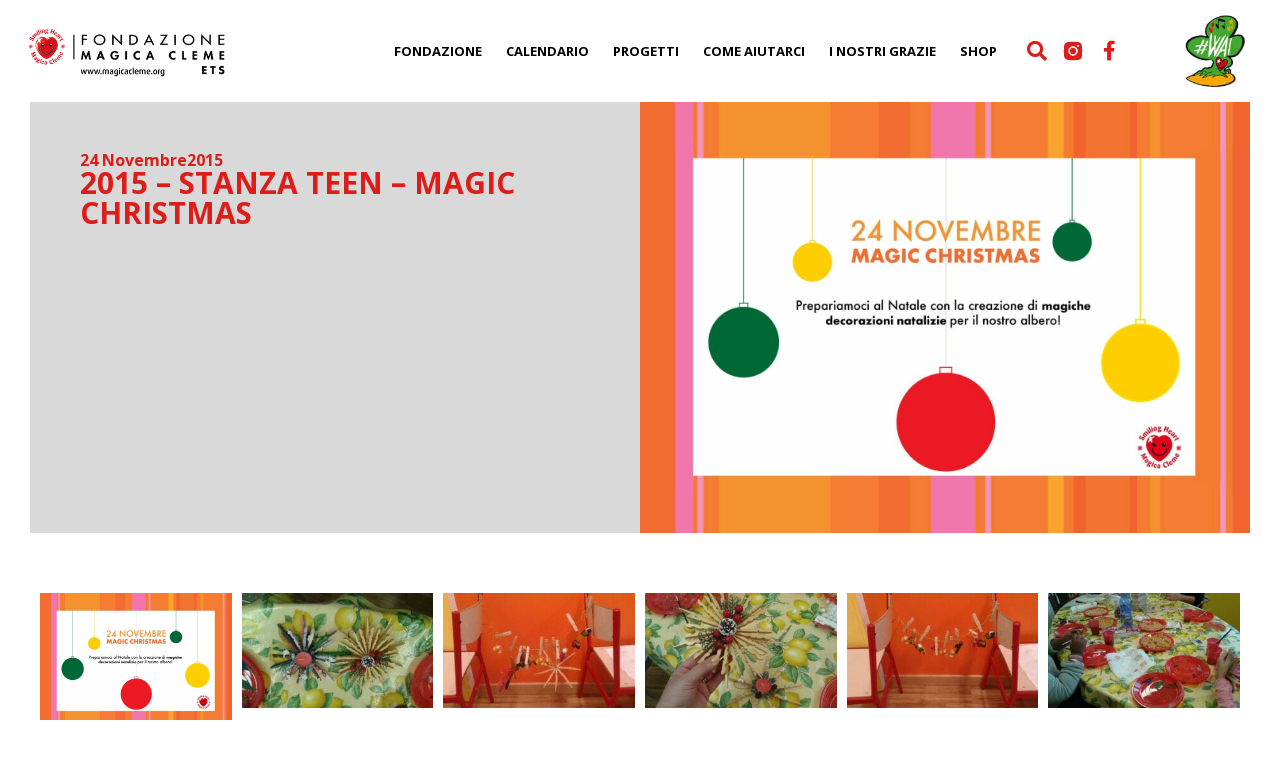

--- FILE ---
content_type: text/html; charset=UTF-8
request_url: https://magicacleme.org/eventi/2015-stanza-teen-magic-christmas/
body_size: 28120
content:
<!doctype html>
<html lang="it-IT">
<head><meta charset="UTF-8"><script>if(navigator.userAgent.match(/MSIE|Internet Explorer/i)||navigator.userAgent.match(/Trident\/7\..*?rv:11/i)){var href=document.location.href;if(!href.match(/[?&]nowprocket/)){if(href.indexOf("?")==-1){if(href.indexOf("#")==-1){document.location.href=href+"?nowprocket=1"}else{document.location.href=href.replace("#","?nowprocket=1#")}}else{if(href.indexOf("#")==-1){document.location.href=href+"&nowprocket=1"}else{document.location.href=href.replace("#","&nowprocket=1#")}}}}</script><script>(()=>{class RocketLazyLoadScripts{constructor(){this.v="1.2.5.1",this.triggerEvents=["keydown","mousedown","mousemove","touchmove","touchstart","touchend","wheel"],this.userEventHandler=this.t.bind(this),this.touchStartHandler=this.i.bind(this),this.touchMoveHandler=this.o.bind(this),this.touchEndHandler=this.h.bind(this),this.clickHandler=this.u.bind(this),this.interceptedClicks=[],this.interceptedClickListeners=[],this.l(this),window.addEventListener("pageshow",(t=>{this.persisted=t.persisted,this.everythingLoaded&&this.m()})),document.addEventListener("DOMContentLoaded",(()=>{this.p()})),this.delayedScripts={normal:[],async:[],defer:[]},this.trash=[],this.allJQueries=[]}k(t){document.hidden?t.t():(this.triggerEvents.forEach((e=>window.addEventListener(e,t.userEventHandler,{passive:!0}))),window.addEventListener("touchstart",t.touchStartHandler,{passive:!0}),window.addEventListener("mousedown",t.touchStartHandler),document.addEventListener("visibilitychange",t.userEventHandler))}_(){this.triggerEvents.forEach((t=>window.removeEventListener(t,this.userEventHandler,{passive:!0}))),document.removeEventListener("visibilitychange",this.userEventHandler)}i(t){"HTML"!==t.target.tagName&&(window.addEventListener("touchend",this.touchEndHandler),window.addEventListener("mouseup",this.touchEndHandler),window.addEventListener("touchmove",this.touchMoveHandler,{passive:!0}),window.addEventListener("mousemove",this.touchMoveHandler),t.target.addEventListener("click",this.clickHandler),this.L(t.target,!0),this.M(t.target,"onclick","rocket-onclick"),this.C())}o(t){window.removeEventListener("touchend",this.touchEndHandler),window.removeEventListener("mouseup",this.touchEndHandler),window.removeEventListener("touchmove",this.touchMoveHandler,{passive:!0}),window.removeEventListener("mousemove",this.touchMoveHandler),t.target.removeEventListener("click",this.clickHandler),this.L(t.target,!1),this.M(t.target,"rocket-onclick","onclick"),this.O()}h(){window.removeEventListener("touchend",this.touchEndHandler),window.removeEventListener("mouseup",this.touchEndHandler),window.removeEventListener("touchmove",this.touchMoveHandler,{passive:!0}),window.removeEventListener("mousemove",this.touchMoveHandler)}u(t){t.target.removeEventListener("click",this.clickHandler),this.L(t.target,!1),this.M(t.target,"rocket-onclick","onclick"),this.interceptedClicks.push(t),t.preventDefault(),t.stopPropagation(),t.stopImmediatePropagation(),this.O()}D(){window.removeEventListener("touchstart",this.touchStartHandler,{passive:!0}),window.removeEventListener("mousedown",this.touchStartHandler),this.interceptedClicks.forEach((t=>{t.target.dispatchEvent(new MouseEvent("click",{view:t.view,bubbles:!0,cancelable:!0}))}))}l(t){EventTarget.prototype.addEventListenerBase=EventTarget.prototype.addEventListener,EventTarget.prototype.addEventListener=function(e,i,o){"click"!==e||t.windowLoaded||i===t.clickHandler||t.interceptedClickListeners.push({target:this,func:i,options:o}),(this||window).addEventListenerBase(e,i,o)}}L(t,e){this.interceptedClickListeners.forEach((i=>{i.target===t&&(e?t.removeEventListener("click",i.func,i.options):t.addEventListener("click",i.func,i.options))})),t.parentNode!==document.documentElement&&this.L(t.parentNode,e)}S(){return new Promise((t=>{this.T?this.O=t:t()}))}C(){this.T=!0}O(){this.T=!1}M(t,e,i){t.hasAttribute&&t.hasAttribute(e)&&(event.target.setAttribute(i,event.target.getAttribute(e)),event.target.removeAttribute(e))}t(){this._(this),"loading"===document.readyState?document.addEventListener("DOMContentLoaded",this.R.bind(this)):this.R()}p(){let t=[];document.querySelectorAll("script[type=rocketlazyloadscript][data-rocket-src]").forEach((e=>{let i=e.getAttribute("data-rocket-src");if(i&&0!==i.indexOf("data:")){0===i.indexOf("//")&&(i=location.protocol+i);try{const o=new URL(i).origin;o!==location.origin&&t.push({src:o,crossOrigin:e.crossOrigin||"module"===e.getAttribute("data-rocket-type")})}catch(t){}}})),t=[...new Map(t.map((t=>[JSON.stringify(t),t]))).values()],this.j(t,"preconnect")}async R(){this.lastBreath=Date.now(),this.P(this),this.F(this),this.q(),this.A(),this.I(),await this.U(this.delayedScripts.normal),await this.U(this.delayedScripts.defer),await this.U(this.delayedScripts.async);try{await this.W(),await this.H(this),await this.J()}catch(t){console.error(t)}window.dispatchEvent(new Event("rocket-allScriptsLoaded")),this.everythingLoaded=!0,this.S().then((()=>{this.D()})),this.N()}A(){document.querySelectorAll("script[type=rocketlazyloadscript]").forEach((t=>{t.hasAttribute("data-rocket-src")?t.hasAttribute("async")&&!1!==t.async?this.delayedScripts.async.push(t):t.hasAttribute("defer")&&!1!==t.defer||"module"===t.getAttribute("data-rocket-type")?this.delayedScripts.defer.push(t):this.delayedScripts.normal.push(t):this.delayedScripts.normal.push(t)}))}async B(t){if(await this.G(),!0!==t.noModule||!("noModule"in HTMLScriptElement.prototype))return new Promise((e=>{let i;function o(){(i||t).setAttribute("data-rocket-status","executed"),e()}try{if(navigator.userAgent.indexOf("Firefox/")>0||""===navigator.vendor)i=document.createElement("script"),[...t.attributes].forEach((t=>{let e=t.nodeName;"type"!==e&&("data-rocket-type"===e&&(e="type"),"data-rocket-src"===e&&(e="src"),i.setAttribute(e,t.nodeValue))})),t.text&&(i.text=t.text),i.hasAttribute("src")?(i.addEventListener("load",o),i.addEventListener("error",(function(){i.setAttribute("data-rocket-status","failed"),e()})),setTimeout((()=>{i.isConnected||e()}),1)):(i.text=t.text,o()),t.parentNode.replaceChild(i,t);else{const i=t.getAttribute("data-rocket-type"),n=t.getAttribute("data-rocket-src");i?(t.type=i,t.removeAttribute("data-rocket-type")):t.removeAttribute("type"),t.addEventListener("load",o),t.addEventListener("error",(function(){t.setAttribute("data-rocket-status","failed"),e()})),n?(t.removeAttribute("data-rocket-src"),t.src=n):t.src="data:text/javascript;base64,"+window.btoa(unescape(encodeURIComponent(t.text)))}}catch(i){t.setAttribute("data-rocket-status","failed"),e()}}));t.setAttribute("data-rocket-status","skipped")}async U(t){const e=t.shift();return e&&e.isConnected?(await this.B(e),this.U(t)):Promise.resolve()}I(){this.j([...this.delayedScripts.normal,...this.delayedScripts.defer,...this.delayedScripts.async],"preload")}j(t,e){var i=document.createDocumentFragment();t.forEach((t=>{const o=t.getAttribute&&t.getAttribute("data-rocket-src")||t.src;if(o){const n=document.createElement("link");n.href=o,n.rel=e,"preconnect"!==e&&(n.as="script"),t.getAttribute&&"module"===t.getAttribute("data-rocket-type")&&(n.crossOrigin=!0),t.crossOrigin&&(n.crossOrigin=t.crossOrigin),t.integrity&&(n.integrity=t.integrity),i.appendChild(n),this.trash.push(n)}})),document.head.appendChild(i)}P(t){let e={};function i(i,o){return e[o].eventsToRewrite.indexOf(i)>=0&&!t.everythingLoaded?"rocket-"+i:i}function o(t,o){!function(t){e[t]||(e[t]={originalFunctions:{add:t.addEventListener,remove:t.removeEventListener},eventsToRewrite:[]},t.addEventListener=function(){arguments[0]=i(arguments[0],t),e[t].originalFunctions.add.apply(t,arguments)},t.removeEventListener=function(){arguments[0]=i(arguments[0],t),e[t].originalFunctions.remove.apply(t,arguments)})}(t),e[t].eventsToRewrite.push(o)}function n(e,i){let o=e[i];e[i]=null,Object.defineProperty(e,i,{get:()=>o||function(){},set(n){t.everythingLoaded?o=n:e["rocket"+i]=o=n}})}o(document,"DOMContentLoaded"),o(window,"DOMContentLoaded"),o(window,"load"),o(window,"pageshow"),o(document,"readystatechange"),n(document,"onreadystatechange"),n(window,"onload"),n(window,"onpageshow")}F(t){let e;function i(e){return t.everythingLoaded?e:e.split(" ").map((t=>"load"===t||0===t.indexOf("load.")?"rocket-jquery-load":t)).join(" ")}function o(o){if(o&&o.fn&&!t.allJQueries.includes(o)){o.fn.ready=o.fn.init.prototype.ready=function(e){return t.domReadyFired?e.bind(document)(o):document.addEventListener("rocket-DOMContentLoaded",(()=>e.bind(document)(o))),o([])};const e=o.fn.on;o.fn.on=o.fn.init.prototype.on=function(){return this[0]===window&&("string"==typeof arguments[0]||arguments[0]instanceof String?arguments[0]=i(arguments[0]):"object"==typeof arguments[0]&&Object.keys(arguments[0]).forEach((t=>{const e=arguments[0][t];delete arguments[0][t],arguments[0][i(t)]=e}))),e.apply(this,arguments),this},t.allJQueries.push(o)}e=o}o(window.jQuery),Object.defineProperty(window,"jQuery",{get:()=>e,set(t){o(t)}})}async H(t){const e=document.querySelector("script[data-webpack]");e&&(await async function(){return new Promise((t=>{e.addEventListener("load",t),e.addEventListener("error",t)}))}(),await t.K(),await t.H(t))}async W(){this.domReadyFired=!0,await this.G(),document.dispatchEvent(new Event("rocket-readystatechange")),await this.G(),document.rocketonreadystatechange&&document.rocketonreadystatechange(),await this.G(),document.dispatchEvent(new Event("rocket-DOMContentLoaded")),await this.G(),window.dispatchEvent(new Event("rocket-DOMContentLoaded"))}async J(){await this.G(),document.dispatchEvent(new Event("rocket-readystatechange")),await this.G(),document.rocketonreadystatechange&&document.rocketonreadystatechange(),await this.G(),window.dispatchEvent(new Event("rocket-load")),await this.G(),window.rocketonload&&window.rocketonload(),await this.G(),this.allJQueries.forEach((t=>t(window).trigger("rocket-jquery-load"))),await this.G();const t=new Event("rocket-pageshow");t.persisted=this.persisted,window.dispatchEvent(t),await this.G(),window.rocketonpageshow&&window.rocketonpageshow({persisted:this.persisted}),this.windowLoaded=!0}m(){document.onreadystatechange&&document.onreadystatechange(),window.onload&&window.onload(),window.onpageshow&&window.onpageshow({persisted:this.persisted})}q(){const t=new Map;document.write=document.writeln=function(e){const i=document.currentScript;i||console.error("WPRocket unable to document.write this: "+e);const o=document.createRange(),n=i.parentElement;let s=t.get(i);void 0===s&&(s=i.nextSibling,t.set(i,s));const c=document.createDocumentFragment();o.setStart(c,0),c.appendChild(o.createContextualFragment(e)),n.insertBefore(c,s)}}async G(){Date.now()-this.lastBreath>45&&(await this.K(),this.lastBreath=Date.now())}async K(){return document.hidden?new Promise((t=>setTimeout(t))):new Promise((t=>requestAnimationFrame(t)))}N(){this.trash.forEach((t=>t.remove()))}static run(){const t=new RocketLazyLoadScripts;t.k(t)}}RocketLazyLoadScripts.run()})();</script>
	
	<meta name="viewport" content="width=device-width, initial-scale=1">
	<link rel="profile" href="https://gmpg.org/xfn/11">
	<meta name='robots' content='index, follow, max-image-preview:large, max-snippet:-1, max-video-preview:-1' />

	<!-- This site is optimized with the Yoast SEO plugin v22.4 - https://yoast.com/wordpress/plugins/seo/ -->
	<title>2015 - STANZA TEEN - MAGIC CHRISTMAS &#8211; Magica Cleme</title><link rel="preload" as="style" href="https://fonts.googleapis.com/css?family=Open%20Sans%3A100%2C100italic%2C200%2C200italic%2C300%2C300italic%2C400%2C400italic%2C500%2C500italic%2C600%2C600italic%2C700%2C700italic%2C800%2C800italic%2C900%2C900italic&#038;display=swap" /><link rel="stylesheet" href="https://fonts.googleapis.com/css?family=Open%20Sans%3A100%2C100italic%2C200%2C200italic%2C300%2C300italic%2C400%2C400italic%2C500%2C500italic%2C600%2C600italic%2C700%2C700italic%2C800%2C800italic%2C900%2C900italic&#038;display=swap" media="print" onload="this.media='all'" /><noscript><link rel="stylesheet" href="https://fonts.googleapis.com/css?family=Open%20Sans%3A100%2C100italic%2C200%2C200italic%2C300%2C300italic%2C400%2C400italic%2C500%2C500italic%2C600%2C600italic%2C700%2C700italic%2C800%2C800italic%2C900%2C900italic&#038;display=swap" /></noscript>
	<link rel="canonical" href="https://magicacleme.org/eventi/2015-stanza-teen-magic-christmas/" />
	<meta property="og:locale" content="it_IT" />
	<meta property="og:type" content="article" />
	<meta property="og:title" content="2015 - STANZA TEEN - MAGIC CHRISTMAS &#8211; Magica Cleme" />
	<meta property="og:url" content="https://magicacleme.org/eventi/2015-stanza-teen-magic-christmas/" />
	<meta property="og:site_name" content="Magica Cleme" />
	<meta property="og:image" content="https://magicacleme.org/wp-content/uploads/2023/01/24-novembre-scaled.jpg" />
	<meta property="og:image:width" content="2560" />
	<meta property="og:image:height" content="1810" />
	<meta property="og:image:type" content="image/jpeg" />
	<meta name="twitter:card" content="summary_large_image" />
	<meta name="twitter:label1" content="Tempo di lettura stimato" />
	<meta name="twitter:data1" content="1 minuto" />
	<script type="application/ld+json" class="yoast-schema-graph">{"@context":"https://schema.org","@graph":[{"@type":"WebPage","@id":"https://magicacleme.org/eventi/2015-stanza-teen-magic-christmas/","url":"https://magicacleme.org/eventi/2015-stanza-teen-magic-christmas/","name":"2015 - STANZA TEEN - MAGIC CHRISTMAS &#8211; Magica Cleme","isPartOf":{"@id":"https://magicacleme.org/#website"},"primaryImageOfPage":{"@id":"https://magicacleme.org/eventi/2015-stanza-teen-magic-christmas/#primaryimage"},"image":{"@id":"https://magicacleme.org/eventi/2015-stanza-teen-magic-christmas/#primaryimage"},"thumbnailUrl":"https://magicacleme.org/wp-content/uploads/2023/01/24-novembre-scaled.jpg","datePublished":"2015-11-19T09:30:05+00:00","dateModified":"2015-11-19T09:30:05+00:00","breadcrumb":{"@id":"https://magicacleme.org/eventi/2015-stanza-teen-magic-christmas/#breadcrumb"},"inLanguage":"it-IT","potentialAction":[{"@type":"ReadAction","target":["https://magicacleme.org/eventi/2015-stanza-teen-magic-christmas/"]}]},{"@type":"ImageObject","inLanguage":"it-IT","@id":"https://magicacleme.org/eventi/2015-stanza-teen-magic-christmas/#primaryimage","url":"https://magicacleme.org/wp-content/uploads/2023/01/24-novembre-scaled.jpg","contentUrl":"https://magicacleme.org/wp-content/uploads/2023/01/24-novembre-scaled.jpg","width":2560,"height":1810},{"@type":"BreadcrumbList","@id":"https://magicacleme.org/eventi/2015-stanza-teen-magic-christmas/#breadcrumb","itemListElement":[{"@type":"ListItem","position":1,"name":"Home","item":"https://magicacleme.org/"},{"@type":"ListItem","position":2,"name":"Eventi","item":"https://magicacleme.org/eventi/"},{"@type":"ListItem","position":3,"name":"2015 &#8211; STANZA TEEN &#8211; MAGIC CHRISTMAS"}]},{"@type":"WebSite","@id":"https://magicacleme.org/#website","url":"https://magicacleme.org/","name":"Magica Cleme","description":"Magica Cleme - Fondazione ETS","publisher":{"@id":"https://magicacleme.org/#organization"},"potentialAction":[{"@type":"SearchAction","target":{"@type":"EntryPoint","urlTemplate":"https://magicacleme.org/?s={search_term_string}"},"query-input":"required name=search_term_string"}],"inLanguage":"it-IT"},{"@type":"Organization","@id":"https://magicacleme.org/#organization","name":"Magica Cleme","url":"https://magicacleme.org/","logo":{"@type":"ImageObject","inLanguage":"it-IT","@id":"https://magicacleme.org/#/schema/logo/image/","url":"https://magicacleme.org/wp-content/uploads/2020/09/logo-fondazione-magica-cleme-ETS.png","contentUrl":"https://magicacleme.org/wp-content/uploads/2020/09/logo-fondazione-magica-cleme-ETS.png","width":347,"height":90,"caption":"Magica Cleme"},"image":{"@id":"https://magicacleme.org/#/schema/logo/image/"}}]}</script>
	<!-- / Yoast SEO plugin. -->


<link href='https://fonts.gstatic.com' crossorigin rel='preconnect' />
<link rel="alternate" type="application/rss+xml" title="Magica Cleme &raquo; Feed" href="https://magicacleme.org/feed/" />
<link rel="alternate" type="application/rss+xml" title="Magica Cleme &raquo; Feed dei commenti" href="https://magicacleme.org/comments/feed/" />
<link rel="alternate" type="application/rss+xml" title="Magica Cleme &raquo; 2015 &#8211; STANZA TEEN &#8211; MAGIC CHRISTMAS Feed dei commenti" href="https://magicacleme.org/eventi/2015-stanza-teen-magic-christmas/feed/" />
<style id='wp-emoji-styles-inline-css'>

	img.wp-smiley, img.emoji {
		display: inline !important;
		border: none !important;
		box-shadow: none !important;
		height: 1em !important;
		width: 1em !important;
		margin: 0 0.07em !important;
		vertical-align: -0.1em !important;
		background: none !important;
		padding: 0 !important;
	}
</style>
<link rel='stylesheet' id='wp-block-library-css' href='https://magicacleme.org/wp-includes/css/dist/block-library/style.min.css?ver=6.5.7' media='all' />
<link rel='stylesheet' id='jet-engine-frontend-css' href='https://magicacleme.org/wp-content/plugins/jet-engine/assets/css/frontend.css?ver=3.4.2' media='all' />
<style id='classic-theme-styles-inline-css'>
/*! This file is auto-generated */
.wp-block-button__link{color:#fff;background-color:#32373c;border-radius:9999px;box-shadow:none;text-decoration:none;padding:calc(.667em + 2px) calc(1.333em + 2px);font-size:1.125em}.wp-block-file__button{background:#32373c;color:#fff;text-decoration:none}
</style>
<style id='global-styles-inline-css'>
body{--wp--preset--color--black: #000000;--wp--preset--color--cyan-bluish-gray: #abb8c3;--wp--preset--color--white: #ffffff;--wp--preset--color--pale-pink: #f78da7;--wp--preset--color--vivid-red: #cf2e2e;--wp--preset--color--luminous-vivid-orange: #ff6900;--wp--preset--color--luminous-vivid-amber: #fcb900;--wp--preset--color--light-green-cyan: #7bdcb5;--wp--preset--color--vivid-green-cyan: #00d084;--wp--preset--color--pale-cyan-blue: #8ed1fc;--wp--preset--color--vivid-cyan-blue: #0693e3;--wp--preset--color--vivid-purple: #9b51e0;--wp--preset--gradient--vivid-cyan-blue-to-vivid-purple: linear-gradient(135deg,rgba(6,147,227,1) 0%,rgb(155,81,224) 100%);--wp--preset--gradient--light-green-cyan-to-vivid-green-cyan: linear-gradient(135deg,rgb(122,220,180) 0%,rgb(0,208,130) 100%);--wp--preset--gradient--luminous-vivid-amber-to-luminous-vivid-orange: linear-gradient(135deg,rgba(252,185,0,1) 0%,rgba(255,105,0,1) 100%);--wp--preset--gradient--luminous-vivid-orange-to-vivid-red: linear-gradient(135deg,rgba(255,105,0,1) 0%,rgb(207,46,46) 100%);--wp--preset--gradient--very-light-gray-to-cyan-bluish-gray: linear-gradient(135deg,rgb(238,238,238) 0%,rgb(169,184,195) 100%);--wp--preset--gradient--cool-to-warm-spectrum: linear-gradient(135deg,rgb(74,234,220) 0%,rgb(151,120,209) 20%,rgb(207,42,186) 40%,rgb(238,44,130) 60%,rgb(251,105,98) 80%,rgb(254,248,76) 100%);--wp--preset--gradient--blush-light-purple: linear-gradient(135deg,rgb(255,206,236) 0%,rgb(152,150,240) 100%);--wp--preset--gradient--blush-bordeaux: linear-gradient(135deg,rgb(254,205,165) 0%,rgb(254,45,45) 50%,rgb(107,0,62) 100%);--wp--preset--gradient--luminous-dusk: linear-gradient(135deg,rgb(255,203,112) 0%,rgb(199,81,192) 50%,rgb(65,88,208) 100%);--wp--preset--gradient--pale-ocean: linear-gradient(135deg,rgb(255,245,203) 0%,rgb(182,227,212) 50%,rgb(51,167,181) 100%);--wp--preset--gradient--electric-grass: linear-gradient(135deg,rgb(202,248,128) 0%,rgb(113,206,126) 100%);--wp--preset--gradient--midnight: linear-gradient(135deg,rgb(2,3,129) 0%,rgb(40,116,252) 100%);--wp--preset--font-size--small: 13px;--wp--preset--font-size--medium: 20px;--wp--preset--font-size--large: 36px;--wp--preset--font-size--x-large: 42px;--wp--preset--spacing--20: 0.44rem;--wp--preset--spacing--30: 0.67rem;--wp--preset--spacing--40: 1rem;--wp--preset--spacing--50: 1.5rem;--wp--preset--spacing--60: 2.25rem;--wp--preset--spacing--70: 3.38rem;--wp--preset--spacing--80: 5.06rem;--wp--preset--shadow--natural: 6px 6px 9px rgba(0, 0, 0, 0.2);--wp--preset--shadow--deep: 12px 12px 50px rgba(0, 0, 0, 0.4);--wp--preset--shadow--sharp: 6px 6px 0px rgba(0, 0, 0, 0.2);--wp--preset--shadow--outlined: 6px 6px 0px -3px rgba(255, 255, 255, 1), 6px 6px rgba(0, 0, 0, 1);--wp--preset--shadow--crisp: 6px 6px 0px rgba(0, 0, 0, 1);}:where(.is-layout-flex){gap: 0.5em;}:where(.is-layout-grid){gap: 0.5em;}body .is-layout-flex{display: flex;}body .is-layout-flex{flex-wrap: wrap;align-items: center;}body .is-layout-flex > *{margin: 0;}body .is-layout-grid{display: grid;}body .is-layout-grid > *{margin: 0;}:where(.wp-block-columns.is-layout-flex){gap: 2em;}:where(.wp-block-columns.is-layout-grid){gap: 2em;}:where(.wp-block-post-template.is-layout-flex){gap: 1.25em;}:where(.wp-block-post-template.is-layout-grid){gap: 1.25em;}.has-black-color{color: var(--wp--preset--color--black) !important;}.has-cyan-bluish-gray-color{color: var(--wp--preset--color--cyan-bluish-gray) !important;}.has-white-color{color: var(--wp--preset--color--white) !important;}.has-pale-pink-color{color: var(--wp--preset--color--pale-pink) !important;}.has-vivid-red-color{color: var(--wp--preset--color--vivid-red) !important;}.has-luminous-vivid-orange-color{color: var(--wp--preset--color--luminous-vivid-orange) !important;}.has-luminous-vivid-amber-color{color: var(--wp--preset--color--luminous-vivid-amber) !important;}.has-light-green-cyan-color{color: var(--wp--preset--color--light-green-cyan) !important;}.has-vivid-green-cyan-color{color: var(--wp--preset--color--vivid-green-cyan) !important;}.has-pale-cyan-blue-color{color: var(--wp--preset--color--pale-cyan-blue) !important;}.has-vivid-cyan-blue-color{color: var(--wp--preset--color--vivid-cyan-blue) !important;}.has-vivid-purple-color{color: var(--wp--preset--color--vivid-purple) !important;}.has-black-background-color{background-color: var(--wp--preset--color--black) !important;}.has-cyan-bluish-gray-background-color{background-color: var(--wp--preset--color--cyan-bluish-gray) !important;}.has-white-background-color{background-color: var(--wp--preset--color--white) !important;}.has-pale-pink-background-color{background-color: var(--wp--preset--color--pale-pink) !important;}.has-vivid-red-background-color{background-color: var(--wp--preset--color--vivid-red) !important;}.has-luminous-vivid-orange-background-color{background-color: var(--wp--preset--color--luminous-vivid-orange) !important;}.has-luminous-vivid-amber-background-color{background-color: var(--wp--preset--color--luminous-vivid-amber) !important;}.has-light-green-cyan-background-color{background-color: var(--wp--preset--color--light-green-cyan) !important;}.has-vivid-green-cyan-background-color{background-color: var(--wp--preset--color--vivid-green-cyan) !important;}.has-pale-cyan-blue-background-color{background-color: var(--wp--preset--color--pale-cyan-blue) !important;}.has-vivid-cyan-blue-background-color{background-color: var(--wp--preset--color--vivid-cyan-blue) !important;}.has-vivid-purple-background-color{background-color: var(--wp--preset--color--vivid-purple) !important;}.has-black-border-color{border-color: var(--wp--preset--color--black) !important;}.has-cyan-bluish-gray-border-color{border-color: var(--wp--preset--color--cyan-bluish-gray) !important;}.has-white-border-color{border-color: var(--wp--preset--color--white) !important;}.has-pale-pink-border-color{border-color: var(--wp--preset--color--pale-pink) !important;}.has-vivid-red-border-color{border-color: var(--wp--preset--color--vivid-red) !important;}.has-luminous-vivid-orange-border-color{border-color: var(--wp--preset--color--luminous-vivid-orange) !important;}.has-luminous-vivid-amber-border-color{border-color: var(--wp--preset--color--luminous-vivid-amber) !important;}.has-light-green-cyan-border-color{border-color: var(--wp--preset--color--light-green-cyan) !important;}.has-vivid-green-cyan-border-color{border-color: var(--wp--preset--color--vivid-green-cyan) !important;}.has-pale-cyan-blue-border-color{border-color: var(--wp--preset--color--pale-cyan-blue) !important;}.has-vivid-cyan-blue-border-color{border-color: var(--wp--preset--color--vivid-cyan-blue) !important;}.has-vivid-purple-border-color{border-color: var(--wp--preset--color--vivid-purple) !important;}.has-vivid-cyan-blue-to-vivid-purple-gradient-background{background: var(--wp--preset--gradient--vivid-cyan-blue-to-vivid-purple) !important;}.has-light-green-cyan-to-vivid-green-cyan-gradient-background{background: var(--wp--preset--gradient--light-green-cyan-to-vivid-green-cyan) !important;}.has-luminous-vivid-amber-to-luminous-vivid-orange-gradient-background{background: var(--wp--preset--gradient--luminous-vivid-amber-to-luminous-vivid-orange) !important;}.has-luminous-vivid-orange-to-vivid-red-gradient-background{background: var(--wp--preset--gradient--luminous-vivid-orange-to-vivid-red) !important;}.has-very-light-gray-to-cyan-bluish-gray-gradient-background{background: var(--wp--preset--gradient--very-light-gray-to-cyan-bluish-gray) !important;}.has-cool-to-warm-spectrum-gradient-background{background: var(--wp--preset--gradient--cool-to-warm-spectrum) !important;}.has-blush-light-purple-gradient-background{background: var(--wp--preset--gradient--blush-light-purple) !important;}.has-blush-bordeaux-gradient-background{background: var(--wp--preset--gradient--blush-bordeaux) !important;}.has-luminous-dusk-gradient-background{background: var(--wp--preset--gradient--luminous-dusk) !important;}.has-pale-ocean-gradient-background{background: var(--wp--preset--gradient--pale-ocean) !important;}.has-electric-grass-gradient-background{background: var(--wp--preset--gradient--electric-grass) !important;}.has-midnight-gradient-background{background: var(--wp--preset--gradient--midnight) !important;}.has-small-font-size{font-size: var(--wp--preset--font-size--small) !important;}.has-medium-font-size{font-size: var(--wp--preset--font-size--medium) !important;}.has-large-font-size{font-size: var(--wp--preset--font-size--large) !important;}.has-x-large-font-size{font-size: var(--wp--preset--font-size--x-large) !important;}
.wp-block-navigation a:where(:not(.wp-element-button)){color: inherit;}
:where(.wp-block-post-template.is-layout-flex){gap: 1.25em;}:where(.wp-block-post-template.is-layout-grid){gap: 1.25em;}
:where(.wp-block-columns.is-layout-flex){gap: 2em;}:where(.wp-block-columns.is-layout-grid){gap: 2em;}
.wp-block-pullquote{font-size: 1.5em;line-height: 1.6;}
</style>
<link rel='stylesheet' id='woocommerce-layout-css' href='https://magicacleme.org/wp-content/plugins/woocommerce/assets/css/woocommerce-layout.css?ver=8.7.2' media='all' />
<link rel='stylesheet' id='woocommerce-smallscreen-css' href='https://magicacleme.org/wp-content/plugins/woocommerce/assets/css/woocommerce-smallscreen.css?ver=8.7.2' media='only screen and (max-width: 768px)' />
<link rel='stylesheet' id='woocommerce-general-css' href='https://magicacleme.org/wp-content/plugins/woocommerce/assets/css/woocommerce.css?ver=8.7.2' media='all' />
<style id='woocommerce-inline-inline-css'>
.woocommerce form .form-row .required { visibility: visible; }
</style>
<link rel='stylesheet' id='cmplz-general-css' href='https://magicacleme.org/wp-content/plugins/complianz-gdpr/assets/css/cookieblocker.min.css?ver=1712220460' media='all' />
<link rel='stylesheet' id='select2-css' href='https://magicacleme.org/wp-content/plugins/woocommerce/assets/css/select2.css?ver=8.7.2' media='all' />
<link rel='stylesheet' id='xoo-wsc-fonts-css' href='https://magicacleme.org/wp-content/plugins/woocommerce-side-cart-premium/assets/css/xoo-wsc-fonts.css?ver=3.1' media='all' />
<link rel='stylesheet' id='xoo-wsc-style-css' href='https://magicacleme.org/wp-content/plugins/woocommerce-side-cart-premium/assets/css/xoo-wsc-style.css?ver=3.1' media='all' />
<style id='xoo-wsc-style-inline-css'>

.xoo-wsc-sp-left-col img{
	max-width: 80px;
}

.xoo-wsc-sp-right-col{
	font-size: 14px;
}

.xoo-wsc-sp-container{
	background-color: #eee;
}


 

.xoo-wsc-footer{
	background-color: #ffffff;
	color: #000000;
	padding: 10px 20px;
}

.xoo-wsc-footer, .xoo-wsc-footer a, .xoo-wsc-footer .amount{
	font-size: 15px;
}

.xoo-wsc-ft-buttons-cont{
	grid-template-columns: auto;
}

.xoo-wsc-basket{
	bottom: 12px;
	right: 0px;
	background-color: #ffffff;
	color: #000000;
	box-shadow: 0 1px 4px 0;
	border-radius: 50%}

.xoo-wsc-bki{
	font-size: 30px}

.xoo-wsc-items-count{
	top: -12px;
	left: -12px;
}

.xoo-wsc-items-count, .xoo-wsc-sc-count{
	background-color: #000000;
	color: #ffffff;
}

.xoo-wsc-container, .xoo-wsc-slider{
	max-width: 350px;
	right: -350px;
	top: 0;bottom: 0;
	bottom: 0;
	font-family: }


.xoo-wsc-cart-active .xoo-wsc-container, .xoo-wsc-slider-active .xoo-wsc-slider{
	right: 0;
}

.xoo-wsc-cart-active .xoo-wsc-basket{
	right: 350px;
}

.xoo-wsc-slider{
	right: -350px;
}

span.xoo-wsch-close {
    font-size: 16px;
    right: 10px;
}

.xoo-wsch-top{
	justify-content: center;
}

.xoo-wsch-text{
	font-size: 20px;
}

.xoo-wsc-header{
	color: #000000;
	background-color: #ffffff;
}

.xoo-wsc-sb-bar > span{
	background-color: #1e73be;
}

.xoo-wsc-body{
	background-color: #ffffff;
}

.xoo-wsc-body, .xoo-wsc-body span.amount, .xoo-wsc-body a{
	font-size: 16px;
	color: #000000;
}

.xoo-wsc-product{
	padding: 20px 15px;
}

.xoo-wsc-img-col{
	width: 35%;
}
.xoo-wsc-sum-col{
	width: 65%;
}

.xoo-wsc-sum-col{
	justify-content: center;
}

/***** Quantity *****/

.xoo-wsc-qty-box{
	max-width: 75px;
}

.xoo-wsc-qty-box.xoo-wsc-qtb-square{
	border-color: #000000;
}

input[type="number"].xoo-wsc-qty{
	border-color: #000000;
	background-color: #ffffff;
	color: #000000;
	height: 28px;
	line-height: 28px;
}

input[type="number"].xoo-wsc-qty, .xoo-wsc-qtb-square{
	border-width: 1px;
	border-style: solid;
}
.xoo-wsc-chng{
	background-color: #ffffff;
	color: #000000;
}
</style>
<link rel='stylesheet' id='hello-elementor-theme-style-css' href='https://magicacleme.org/wp-content/themes/hello-elementor/theme.min.css?ver=3.0.1' media='all' />
<link rel='stylesheet' id='hello-elementor-child-style-css' href='https://magicacleme.org/wp-content/themes/hello-theme-child/style.css?ver=1.0.0' media='all' />
<link rel='stylesheet' id='hello-elementor-css' href='https://magicacleme.org/wp-content/themes/hello-elementor/style.min.css?ver=3.0.1' media='all' />
<link rel='stylesheet' id='hello-elementor-header-footer-css' href='https://magicacleme.org/wp-content/themes/hello-elementor/header-footer.min.css?ver=3.0.1' media='all' />
<link rel='stylesheet' id='elementor-icons-css' href='https://magicacleme.org/wp-content/plugins/elementor/assets/lib/eicons/css/elementor-icons.min.css?ver=5.29.0' media='all' />
<link rel='stylesheet' id='elementor-frontend-css' href='https://magicacleme.org/wp-content/plugins/elementor/assets/css/frontend.min.css?ver=3.20.3' media='all' />
<link rel='stylesheet' id='swiper-css' href='https://magicacleme.org/wp-content/plugins/elementor/assets/lib/swiper/v8/css/swiper.min.css?ver=8.4.5' media='all' />
<link rel='stylesheet' id='elementor-post-25-css' href='https://magicacleme.org/wp-content/uploads/elementor/css/post-25.css?ver=1759833816' media='all' />
<link rel='stylesheet' id='elementor-pro-css' href='https://magicacleme.org/wp-content/plugins/elementor-pro/assets/css/frontend.min.css?ver=3.20.2' media='all' />
<link rel='stylesheet' id='font-awesome-5-all-css' href='https://magicacleme.org/wp-content/plugins/elementor/assets/lib/font-awesome/css/all.min.css?ver=3.20.3' media='all' />
<link rel='stylesheet' id='font-awesome-4-shim-css' href='https://magicacleme.org/wp-content/plugins/elementor/assets/lib/font-awesome/css/v4-shims.min.css?ver=3.20.3' media='all' />
<link rel='stylesheet' id='elementor-global-css' href='https://magicacleme.org/wp-content/uploads/elementor/css/global.css?ver=1759833817' media='all' />
<link rel='stylesheet' id='elementor-post-1761-css' href='https://magicacleme.org/wp-content/uploads/elementor/css/post-1761.css?ver=1759833817' media='all' />
<link rel='stylesheet' id='jet-woo-builder-css' href='https://magicacleme.org/wp-content/plugins/jet-woo-builder/assets/css/frontend.css?ver=2.1.11' media='all' />
<style id='jet-woo-builder-inline-css'>
@font-face {
				font-family: "WooCommerce";
				font-weight: normal;
				font-style: normal;
				src: url("https://magicacleme.org/wp-content/plugins/woocommerce/assets/fonts/WooCommerce.eot");
				src: url("https://magicacleme.org/wp-content/plugins/woocommerce/assets/fonts/WooCommerce.eot?#iefix") format("embedded-opentype"),
					 url("https://magicacleme.org/wp-content/plugins/woocommerce/assets/fonts/WooCommerce.woff") format("woff"),
					 url("https://magicacleme.org/wp-content/plugins/woocommerce/assets/fonts/WooCommerce.ttf") format("truetype"),
					 url("https://magicacleme.org/wp-content/plugins/woocommerce/assets/fonts/WooCommerce.svg#WooCommerce") format("svg");
			}
</style>
<link rel='stylesheet' id='elementor-icons-shared-0-css' href='https://magicacleme.org/wp-content/plugins/elementor/assets/lib/font-awesome/css/fontawesome.min.css?ver=5.15.3' media='all' />
<link rel='stylesheet' id='elementor-icons-fa-solid-css' href='https://magicacleme.org/wp-content/plugins/elementor/assets/lib/font-awesome/css/solid.min.css?ver=5.15.3' media='all' />
<link rel='stylesheet' id='jet-woo-builder-frontend-font-css' href='https://magicacleme.org/wp-content/plugins/jet-woo-builder/assets/css/lib/jetwoobuilder-frontend-font/css/jetwoobuilder-frontend-font.css?ver=2.1.11' media='all' />
<link rel='stylesheet' id='elementor-post-2131-css' href='https://magicacleme.org/wp-content/uploads/elementor/css/post-2131.css?ver=1759833817' media='all' />
<link rel='stylesheet' id='elementor-post-16675-css' href='https://magicacleme.org/wp-content/uploads/elementor/css/post-16675.css?ver=1759833822' media='all' />
<link rel='stylesheet' id='elementor-post-9712-css' href='https://magicacleme.org/wp-content/uploads/elementor/css/post-9712.css?ver=1759833817' media='all' />
<link rel='stylesheet' id='elementor-post-17027-css' href='https://magicacleme.org/wp-content/uploads/elementor/css/post-17027.css?ver=1759833817' media='all' />
<link rel='stylesheet' id='elementor-post-16932-css' href='https://magicacleme.org/wp-content/uploads/elementor/css/post-16932.css?ver=1759833817' media='all' />

<link rel='stylesheet' id='elementor-icons-fa-brands-css' href='https://magicacleme.org/wp-content/plugins/elementor/assets/lib/font-awesome/css/brands.min.css?ver=5.15.3' media='all' />
<link rel="preconnect" href="https://fonts.gstatic.com/" crossorigin><script type="rocketlazyloadscript" data-rocket-src="https://magicacleme.org/wp-includes/js/jquery/jquery.min.js?ver=3.7.1" id="jquery-core-js"></script>
<script type="rocketlazyloadscript" data-rocket-src="https://magicacleme.org/wp-includes/js/jquery/jquery-migrate.min.js?ver=3.4.1" id="jquery-migrate-js"></script>
<script type="rocketlazyloadscript" data-rocket-src="https://magicacleme.org/wp-content/plugins/woocommerce/assets/js/jquery-blockui/jquery.blockUI.min.js?ver=2.7.0-wc.8.7.2" id="jquery-blockui-js" defer data-wp-strategy="defer"></script>
<script id="wc-add-to-cart-js-extra">
var wc_add_to_cart_params = {"ajax_url":"\/wp-admin\/admin-ajax.php","wc_ajax_url":"\/?wc-ajax=%%endpoint%%","i18n_view_cart":"Visualizza carrello","cart_url":"https:\/\/magicacleme.org\/carrello\/","is_cart":"","cart_redirect_after_add":"no"};
</script>
<script type="rocketlazyloadscript" data-rocket-src="https://magicacleme.org/wp-content/plugins/woocommerce/assets/js/frontend/add-to-cart.min.js?ver=8.7.2" id="wc-add-to-cart-js" defer data-wp-strategy="defer"></script>
<script type="rocketlazyloadscript" data-rocket-src="https://magicacleme.org/wp-content/plugins/woocommerce/assets/js/js-cookie/js.cookie.min.js?ver=2.1.4-wc.8.7.2" id="js-cookie-js" defer data-wp-strategy="defer"></script>
<script id="woocommerce-js-extra">
var woocommerce_params = {"ajax_url":"\/wp-admin\/admin-ajax.php","wc_ajax_url":"\/?wc-ajax=%%endpoint%%"};
</script>
<script type="rocketlazyloadscript" data-rocket-src="https://magicacleme.org/wp-content/plugins/woocommerce/assets/js/frontend/woocommerce.min.js?ver=8.7.2" id="woocommerce-js" defer data-wp-strategy="defer"></script>
<script type="rocketlazyloadscript" data-rocket-src="https://magicacleme.org/wp-content/plugins/elementor/assets/lib/font-awesome/js/v4-shims.min.js?ver=3.20.3" id="font-awesome-4-shim-js"></script>
<link rel="https://api.w.org/" href="https://magicacleme.org/wp-json/" /><link rel="alternate" type="application/json" href="https://magicacleme.org/wp-json/wp/v2/eventi/14356" /><link rel="EditURI" type="application/rsd+xml" title="RSD" href="https://magicacleme.org/xmlrpc.php?rsd" />
<meta name="generator" content="WordPress 6.5.7" />
<meta name="generator" content="WooCommerce 8.7.2" />
<link rel='shortlink' href='https://magicacleme.org/?p=14356' />
<link rel="alternate" type="application/json+oembed" href="https://magicacleme.org/wp-json/oembed/1.0/embed?url=https%3A%2F%2Fmagicacleme.org%2Feventi%2F2015-stanza-teen-magic-christmas%2F" />
<link rel="alternate" type="text/xml+oembed" href="https://magicacleme.org/wp-json/oembed/1.0/embed?url=https%3A%2F%2Fmagicacleme.org%2Feventi%2F2015-stanza-teen-magic-christmas%2F&#038;format=xml" />
			<style>.cmplz-hidden {
					display: none !important;
				}</style>	<noscript><style>.woocommerce-product-gallery{ opacity: 1 !important; }</style></noscript>
	<meta name="generator" content="Elementor 3.20.3; features: e_optimized_assets_loading, additional_custom_breakpoints, block_editor_assets_optimize, e_image_loading_optimization; settings: css_print_method-external, google_font-enabled, font_display-auto">
<style>
/****** HOMEPAGE ******/

















</style>

<!-- Google tag (gtag.js) -->
<script type="text/plain" data-service="google-analytics" data-category="statistics" async data-cmplz-src="https://www.googletagmanager.com/gtag/js?id=G-JRYX82XJM2"></script>
<script type="rocketlazyloadscript">
  window.dataLayer = window.dataLayer || [];
  function gtag(){dataLayer.push(arguments);}
  gtag('js', new Date());

  gtag('config', 'G-JRYX82XJM2');
</script>
<style id='wpcb-styles-header'>
#tabella-conferma-ordine .woocommerce-table__product-name,
#tabella-conferma-ordine .woocommerce-table__product-total {
		background-color: #ff000000 !important;
	}
	
/* Riga rielipogo ordine */
.woocommerce-order-overview {
    margin-bottom: 0px !important;
    display: flex;
    flex-wrap: wrap;
    justify-content: center;
}
.woocommerce-order-overview li {
    margin-bottom: 20px
}

	
/* Questo codice non dovrebbe servire quanto i prodtti non contengono link */

	
@media only screen and (max-width: 1150px) {
	.woocommerce-order-received .site-main {
    	max-width: 100% !important;
		}
	}

.woocommerce-order-received .wc-item-meta a {
    overflow-wrap: anywhere;
	}

.woocommerce-order-received .wc-item-meta {
    padding-left: 15px;
	}

.woocommerce-order-received .woocommerce-table__product-name {
    width: 60% !important;
	}
.cookie-notice-container .cn-button  {
background-color: var( --e-global-color-primary ) !important;
}
	
.woocommerce #respond input#submit.loading::after,.woocommerce a.button.loading::after,.woocommerce button.button.loading::after,.woocommerce input.button.loading::after{top:15px!important}a.added_to_cart.wc-forward{color:#000;margin-left:20px}.woocommerce div.product form.cart .variations td.label{padding-bottom:0}.xoo-wsc-modal *{font-family:'Open Sans',sans-serif}.xoo-wsc-modal .xoo-wsch-top{justify-content:flex-start}.xoo-wsc-modal .xoo-wsc-header .xoo-wsch-basket{display:none}.xoo-wsc-modal .xoo-wsc-header span.xoo-wsch-text{margin-left:0;text-transform:uppercase;font-weight:900}.xoo-wsc-modal .xoo-wsc-body .xoo-wsc-img-col{width:30%}.xoo-wsc-modal .xoo-wsc-body .xoo-wsc-sum-col{width:70%}.xoo-wsc-modal .xoo-wsc-body .xoo-wsc-sum-col span.xoo-wsc-pname a{text-transform:uppercase;font-size:14px;font-weight:700}.xoo-wsc-modal .xoo-wsc-body .xoo-wsc-sum-col .xoo-wsc-pprice{display:none}.xoo-wsc-modal .xoo-wsc-body .xoo-wsc-sum-col .xoo-wsc-qty-box{border:0}.xoo-wsc-modal .xoo-wsc-body .xoo-wsc-sum-col .xoo-wsc-qty-box input.xoo-wsc-qty{border:0;padding:0;font-size:16px;font-weight:700}.xoo-wsc-modal .xoo-wsc-footer .xoo-wsc-ft-buttons-cont a.xoo-wsc-ft-btn{background:none;border:1px solid var(--e-global-color-primary);text-transform:uppercase;font-weight:900;font-size:14px;padding:0;height:38px;line-height:36px}.xoo-wsc-modal .xoo-wsc-footer .xoo-wsc-ft-buttons-cont a.xoo-wsc-ft-btn-continue{color:var(--e-global-color-primary)}.xoo-wsc-modal .xoo-wsc-footer .xoo-wsc-ft-buttons-cont a.xoo-wsc-ft-btn-checkout{color:white;background:var(--e-global-color-primary)}
	.xoo-wsc-sl-apply-coupon {
		flex-wrap: no-wrap !important;
	}
	
	.xoo-wsc-basket {
    width: 54px !important;
	}
	
	.xoo-wsc-sl-apply-coupon button {
	    width: 100% !important;
	      background:var(--e-global-color-primary) !important;
	      color: #fff !important;
	      margin-top: 10px;
	      border-width: 0px;

	}
/** COOKIE BAR **/
div#cookie-law-info-bar {
    background: black !important;
    color: white !important;
    padding: 20px 25px !important;
    z-index: 99999999;
}
div#cookie-law-info-bar .cli-bar-message a.cli-plugin-main-link {
    display: flex;
    color: white !important;
}
div#cookie-law-info-bar a {
    margin: 0 5px 0 0 !important;
    width: 165px;
    height: 35px;
    padding: 0;
    line-height: 35px;
    text-transform: uppercase;
    font-size: 12px;
    font-weight: bold;
    border-radius: 50px;
}
div#cookie-law-info-bar a:last-child {
    margin-right: 0px;
}
div#cookie-law-info-bar .cli-bar-message {
    width: 60%;
}
div#cookie-law-info-bar a.cli_settings_button {
    background: none !important;
    color: white !important;
    text-decoration: underline;
    border: 1px solid transparent;
}
div#cookie-law-info-bar a#cookie_action_close_header_reject {
    background: none !important;
    border: 1px solid white;
    color: white !important;
    transition: 0.4s;
}
div#cookie-law-info-bar a#cookie_action_close_header_reject:hover {
    background: white !important;
    color: black !important;
}
div#cookie-law-info-bar a#wt-cli-accept-all-btn {
    background: white !important;
    color: black !important;
    border: 1px solid white;
}
div#cliSettingsPopup .cli-modal-content h4 {
    font-weight: bold;
    text-transform: uppercase;
    font-size: 22px;
    line-height: 26px;
}
div#cliSettingsPopup .cli-modal-footer a#wt-cli-privacy-save-btn {
    background: black;
    border-radius: 50px;
    width: 200px;
    height: 38px;
    padding: 0;
    line-height: 38px;
    font-weight: bold;
    font-size: 14px;
}



/****** MOBILE ******/
@media screen and (max-width: 576px) {
  div#cookie-law-info-bar {
    padding: 20px 15px !important;
  }
  div#cookie-law-info-bar .cli-bar-message {
    width: 100%;
    margin-bottom: 15px;
  }
  div#cookie-law-info-bar .cli-bar-btn_container {
    justify-content: center;
  }
  div#cookie-law-info-bar a#wt-cli-accept-all-btn {
    order: 1;
  }
  div#cookie-law-info-bar a#cookie_action_close_header_reject {
    order: 2;
  }
  div#cookie-law-info-bar a.cli_settings_button {
    order: 3;
    margin-top: 15px !important;
  }
}


a:focus-visible{outline:0!important}.sticky{position:-webkit-sticky;position:sticky;top:0;z-index:1000;animation:slidein .8s;animation-timing-function:ease-in-out;box-shadow:3px 3px 6px rgba(0,0,0,.25)}@keyframes slidein{from{transform:translateY(-100%)}to{transform:translateY(0%)}}@media (max-width:1024px){.sticky .social{display:none}}main#main{max-width:1920px}.productGridShop .jet-woo-products .jet-woo-product-thumbnail{aspect-ratio:1}.immagine *{min-height:100%;height:100%}.risultati-pagina article{padding:10px!important;background-color:white;box-shadow:3px 3px 10px rgba(0,0,0,.25)}.risultati-pagina .elementor-post__read-more{padding:10px!important;background-color:white;box-shadow:3px 3px 4px rgba(0,0,0,.25);border:1px solid var(--e-global-color-secondary);display:block;text-align:center}.risultati-pagina .elementor-post__read-more-wrapper{margin-bottom:10px}@media (max-width:768px){.impatto .elementor-element-90ea369{order:4}}.cosa-facciamo .elementor-nav-menu li{background-color:var(--e-global-color-primary);border-radius:5px;box-shadow:3px 3px 4px rgba(0,0,0,.25)}.cosa-facciamo .elementor-nav-menu li a{color:white!important}.menu-dropdown .elementor-tab-title,.elementor-tab-title.elementor-active{border:1px solid var(--e-global-color-primary);border-bottom:1px solid var(--e-global-color-primary)!important}.menu-dropdown .elementor-tab-content{padding:0}.menu-dropdown ul{padding:0}.menu-dropdown li{list-style:none;text-transform:uppercase;text-align:center;background-color:var(--e-global-color-primary);margin:10px 0;padding:10px}.menu-dropdown li a{color:white}.cta-menu-donazione{box-shadow:3px 3px 4px 0 #c7c7c7!important;background-color:#DC1D19;border-radius:5px;padding-left:15px!important;padding-right:15px!important;margin-left:15px!important}.cta-menu-donazione:hover{background-color:#DD1D1ADE}.cta-menu-donazione a{color:#fff!important}.no-wrap div .elementor-widget-wrap{flex-wrap:nowrap!important}.larghezza-full .elementor-button{min-width:100%}@media only screen and (min-width:1024px){.last-column{width:20%!important}}.form-newsletter .elementor-button{box-shadow:3px 3px 4px 0 #c7c7c7!important}.icon-social .elementor-repeater-item-c07c865:hover{opacity:.75}.button-80 .elementor-button{width:80%;min-width:220px}.data-listing div div{display:flex;align-items:center}.sectionListingEvento .data-listing p:nth-child(1),.data-listing p:nth-child(1){width:60px;height:60px;display:flex;align-items:center;justify-content:center;background-color:#DD1F19;color:#fff;font-size:36px;font-weight:800}.sectionListingEvento .data-listing p:nth-child(2),.data-listing p:nth-child(2){font-size:26px;color:#fff;font-weight:700;margin-left:16px}.data-listing p:nth-child(2){color:#DD1F19}.sectionListingEvento .data-listing p:nth-child(3),.data-listing p:nth-child(3){display:none!important}.sectionListingEvento .titleEventoListing{height:55px;overflow:hidden}.sectionListingEvento .excerptEventoListing{height:102px}@media (max-width:768px){.filtro-data .elementor-widget-container,.jet-date-period__wrapper{display:flex;flex-direction:column}.apply-filters button{width:100%;margin-left:0!important;margin-top:20px!important}.jet-date-period__datepicker,.jet-date-period__wrapper{min-width:100%}}.elementor-widget-jet-smart-filters-date-period>div{display:flex;flex-direction:row}.apply-filters button{margin-top:0;margin-left:20px}.jet-date-period__prev,.jet-date-period__next{display:none!important}.jet-date-period__datepicker.date{box-shadow:3px 3px 4px rgba(0,0,0,.25);min-width:200px}.jet-date-period__datepicker-button:after{right:20px;position:absolute;color:var(--e-global-color-primary)}button{outline:0!important}.galleria-evento .gallery-item *{aspect-ratio:1;min-height:100%!important;min-width:100%!important;object-fit:cover}.colonna-immagine *{height:100%;min-height:100%;object-fit:cover}.data-galleria div div{display:flex;align-items:center}.data-galleria div div{display:flex}.data-galleria div div p{margin-right:5px}.data-galleria .elementor-heading-title{display:flex;justify-content:end;margin-right:-7px}.productGridShop h5.jet-woo-product-title{height:55px}@media (max-width:768px){.sezione-shop .elementor-row{flex-direction:column}.sezione-shop .elementor-row>div{width:100%!important}.sezione-shop{padding:0 20px!important}}.addToCartSingle .variations_form th.label{padding:0}.addToCartSingle table.variations{display:flex;flex-direction:column}.addToCartSingle table.variations tr{display:flex;flex-direction:column;align-content:flex-start;align-items:flex-start}.addToCartSingle table.variations tr th{background:none}.addToCartSingle table.variations td.value{padding:0;background:none}.addToCartSingle table.variations td.value select{background:#eee;padding:0 15px;width:260px;height:44px}.menuFooter ul{display:flex;flex-direction:row;flex-wrap:wrap}.menuFooter ul li{width:45%}ul#shipping_method li span.amount,.tax-total td .amount{margin-left:5px}
/* cookie fluttuante */

.cmplz-manage-consent::before {
	font-family: "Font Awesome 5 Free";
	font-weight: 900;  
  	content: "\f564"; 
  	display: inline-block;
  	vertical-align: middle;
	margin-left: 1px;
	color: white; /* change color if needed */
}

#cmplz-manage-consent .cmplz-manage-consent {
    bottom: 20px !important;
    width: 50px !important;
    left: 20px !important;
	height: auto!important;
    border-radius: 100%!important;
    color: #333!important;
    background: #333!important;
	padding: 15px 15px 15px 15px!important;		
    min-width:unset!important;
}

div#cmplz-document {
    max-width: 100%;
    padding: 70px 0;
}
div#cmplz-document p {
    font-size: 16px;
    line-height: 26px;
}
div#cmplz-document p a {
    color: var( --e-global-color-accent );
    font-weight: 600;
}

/* Da attivare se cookie policy e privacy policy sono la stessa pagina
.cookie-statement {
    display: none !important;
}
*/
/* Rendo il banner delle preferenze visibile anche su mobile */
@media (max-width: 768px) {
#cmplz-manage-consent .cmplz-manage-consent {
    display: unset !important;
    margin-bottom: -20px !important;
    margin-right: -20px !important;
}
}</style><script type="rocketlazyloadscript" data-rocket-type="text/javascript">
// Paste your JS code here, don't include script tags



jQuery(document).ready(function() {
  jQuery(window).scroll(function() {
    if (jQuery(document).scrollTop() > 200) {
      jQuery(".elementor-location-header").addClass("sticky");
    } else {
      jQuery(".elementor-location-header").removeClass("sticky");
    }
  });
});</script><link rel="icon" href="https://magicacleme.org/wp-content/uploads/2020/09/favicon-100x100.png" sizes="32x32" />
<link rel="icon" href="https://magicacleme.org/wp-content/uploads/2020/09/favicon.png" sizes="192x192" />
<link rel="apple-touch-icon" href="https://magicacleme.org/wp-content/uploads/2020/09/favicon.png" />
<meta name="msapplication-TileImage" content="https://magicacleme.org/wp-content/uploads/2020/09/favicon.png" />
</head>
<body data-cmplz=1 class="eventi-template-default single single-eventi postid-14356 wp-custom-logo theme-hello-elementor woocommerce-no-js elementor-default elementor-kit-25 elementor-page-16675">


<a class="skip-link screen-reader-text" href="#content">Vai al contenuto</a>

		<div data-elementor-type="header" data-elementor-id="1761" class="elementor elementor-1761 elementor-location-header" data-elementor-post-type="elementor_library">
					<section class="elementor-section elementor-top-section elementor-element elementor-element-ee2a9bb header-fisso elementor-section-boxed elementor-section-height-default elementor-section-height-default" data-id="ee2a9bb" data-element_type="section" data-settings="{&quot;animation_mobile&quot;:&quot;none&quot;,&quot;background_background&quot;:&quot;classic&quot;}">
						<div class="elementor-container elementor-column-gap-default">
					<div class="elementor-column elementor-col-50 elementor-top-column elementor-element elementor-element-5c39309 no-wrap" data-id="5c39309" data-element_type="column">
			<div class="elementor-widget-wrap elementor-element-populated">
						<div class="elementor-element elementor-element-40cae2d elementor-widget__width-auto elementor-widget elementor-widget-theme-site-logo elementor-widget-image" data-id="40cae2d" data-element_type="widget" data-widget_type="theme-site-logo.default">
				<div class="elementor-widget-container">
									<a href="https://magicacleme.org">
			<img width="347" height="90" src="https://magicacleme.org/wp-content/uploads/2020/09/logo-fondazione-magica-cleme-ETS.png" class="attachment-full size-full wp-image-18306" alt="" srcset="https://magicacleme.org/wp-content/uploads/2020/09/logo-fondazione-magica-cleme-ETS.png 347w, https://magicacleme.org/wp-content/uploads/2020/09/logo-fondazione-magica-cleme-ETS-300x78.png 300w" sizes="(max-width: 347px) 100vw, 347px" />				</a>
									</div>
				</div>
				<div class="elementor-element elementor-element-94ca9bc elementor-nav-menu__align-center elementor-widget__width-auto elementor-hidden-tablet elementor-hidden-mobile elementor-nav-menu--dropdown-tablet elementor-nav-menu__text-align-aside elementor-nav-menu--toggle elementor-nav-menu--burger elementor-widget elementor-widget-nav-menu" data-id="94ca9bc" data-element_type="widget" data-settings="{&quot;layout&quot;:&quot;horizontal&quot;,&quot;submenu_icon&quot;:{&quot;value&quot;:&quot;&lt;i class=\&quot;fas fa-caret-down\&quot;&gt;&lt;\/i&gt;&quot;,&quot;library&quot;:&quot;fa-solid&quot;},&quot;toggle&quot;:&quot;burger&quot;}" data-widget_type="nav-menu.default">
				<div class="elementor-widget-container">
						<nav class="elementor-nav-menu--main elementor-nav-menu__container elementor-nav-menu--layout-horizontal e--pointer-none">
				<ul id="menu-1-94ca9bc" class="elementor-nav-menu"><li class="menu-item menu-item-type-post_type menu-item-object-page menu-item-2097"><a href="https://magicacleme.org/fondazione/" class="elementor-item">Fondazione</a></li>
<li class="menu-item menu-item-type-custom menu-item-object-custom menu-item-2098"><a href="https://magicacleme.org/eventi/" class="elementor-item">Calendario</a></li>
<li class="menu-item menu-item-type-post_type menu-item-object-page menu-item-2095"><a href="https://magicacleme.org/progetti/" class="elementor-item">Progetti</a></li>
<li class="menu-item menu-item-type-post_type menu-item-object-page menu-item-17124"><a href="https://magicacleme.org/come-aiutarci/" class="elementor-item">Come aiutarci</a></li>
<li class="menu-item menu-item-type-post_type menu-item-object-page menu-item-17138"><a href="https://magicacleme.org/i-nostri-grazie/" class="elementor-item">I nostri grazie</a></li>
<li class="menu-item menu-item-type-post_type menu-item-object-page menu-item-2099"><a href="https://magicacleme.org/shop/" class="elementor-item">Shop</a></li>
</ul>			</nav>
					<div class="elementor-menu-toggle" role="button" tabindex="0" aria-label="Menu di commutazione" aria-expanded="false">
			<i aria-hidden="true" role="presentation" class="elementor-menu-toggle__icon--open eicon-menu-bar"></i><i aria-hidden="true" role="presentation" class="elementor-menu-toggle__icon--close eicon-close"></i>			<span class="elementor-screen-only">Menu</span>
		</div>
					<nav class="elementor-nav-menu--dropdown elementor-nav-menu__container" aria-hidden="true">
				<ul id="menu-2-94ca9bc" class="elementor-nav-menu"><li class="menu-item menu-item-type-post_type menu-item-object-page menu-item-2097"><a href="https://magicacleme.org/fondazione/" class="elementor-item" tabindex="-1">Fondazione</a></li>
<li class="menu-item menu-item-type-custom menu-item-object-custom menu-item-2098"><a href="https://magicacleme.org/eventi/" class="elementor-item" tabindex="-1">Calendario</a></li>
<li class="menu-item menu-item-type-post_type menu-item-object-page menu-item-2095"><a href="https://magicacleme.org/progetti/" class="elementor-item" tabindex="-1">Progetti</a></li>
<li class="menu-item menu-item-type-post_type menu-item-object-page menu-item-17124"><a href="https://magicacleme.org/come-aiutarci/" class="elementor-item" tabindex="-1">Come aiutarci</a></li>
<li class="menu-item menu-item-type-post_type menu-item-object-page menu-item-17138"><a href="https://magicacleme.org/i-nostri-grazie/" class="elementor-item" tabindex="-1">I nostri grazie</a></li>
<li class="menu-item menu-item-type-post_type menu-item-object-page menu-item-2099"><a href="https://magicacleme.org/shop/" class="elementor-item" tabindex="-1">Shop</a></li>
</ul>			</nav>
				</div>
				</div>
				<div class="elementor-element elementor-element-11aefb0 elementor-widget__width-auto elementor-widget-tablet__width-auto elementor-widget-mobile__width-auto apri-menu elementor-hidden-desktop elementor-view-default elementor-widget elementor-widget-icon" data-id="11aefb0" data-element_type="widget" data-widget_type="icon.default">
				<div class="elementor-widget-container">
					<div class="elementor-icon-wrapper">
			<div class="elementor-icon">
			<i aria-hidden="true" class="fas fa-bars"></i>			</div>
		</div>
				</div>
				</div>
					</div>
		</div>
				<div class="elementor-column elementor-col-50 elementor-top-column elementor-element elementor-element-90771b3 social" data-id="90771b3" data-element_type="column">
			<div class="elementor-widget-wrap elementor-element-populated">
						<div class="elementor-element elementor-element-1036d1b elementor-shape-square elementor-grid-3 elementor-widget__width-auto icon-social e-grid-align-center elementor-widget elementor-widget-social-icons" data-id="1036d1b" data-element_type="widget" data-widget_type="social-icons.default">
				<div class="elementor-widget-container">
					<div class="elementor-social-icons-wrapper elementor-grid">
							<span class="elementor-grid-item">
					<a class="elementor-icon elementor-social-icon elementor-social-icon-search elementor-repeater-item-410a4af" href="#elementor-action%3Aaction%3Dpopup%3Aopen%26settings%3DeyJpZCI6IjE2OTMyIiwidG9nZ2xlIjpmYWxzZX0%3D" target="_blank">
						<span class="elementor-screen-only">Search</span>
						<i class="fas fa-search"></i>					</a>
				</span>
							<span class="elementor-grid-item">
					<a class="elementor-icon elementor-social-icon elementor-social-icon- elementor-repeater-item-c07c865" href="https://www.instagram.com/fondazione_magica_cleme/" target="_blank">
						<span class="elementor-screen-only"></span>
						<svg xmlns="http://www.w3.org/2000/svg" width="20" height="20" viewBox="0 0 20 20" fill="none"><path d="M10 6.74998C8.20507 6.74998 6.75 8.20506 6.75 9.99998C6.75 11.7949 8.20507 13.25 10 13.25C11.7949 13.25 13.25 11.7949 13.25 9.99998C13.25 8.20506 11.7949 6.74998 10 6.74998Z" fill="#DD1D1A"></path><path fill-rule="evenodd" clip-rule="evenodd" d="M4.76954 1.08145C8.21766 0.696075 11.7824 0.696075 15.2305 1.08145C17.1289 1.29363 18.6601 2.78941 18.8829 4.69446C19.2952 8.21946 19.2952 11.7805 18.8829 15.3055C18.6601 17.2106 17.1289 18.7063 15.2305 18.9185C11.7824 19.3039 8.21766 19.3039 4.76954 18.9185C2.87114 18.7063 1.33995 17.2106 1.11713 15.3055C0.704852 11.7805 0.704852 8.21946 1.11713 4.69446C1.33995 2.7894 2.87114 1.29363 4.76954 1.08145ZM15 3.99998C14.4477 3.99998 14 4.4477 14 4.99998C14 5.55227 14.4477 5.99998 15 5.99998C15.5523 5.99998 16 5.55227 16 4.99998C16 4.4477 15.5523 3.99998 15 3.99998ZM5.25 9.99998C5.25 7.37663 7.37665 5.24998 10 5.24998C12.6234 5.24998 14.75 7.37663 14.75 9.99998C14.75 12.6233 12.6234 14.75 10 14.75C7.37665 14.75 5.25 12.6233 5.25 9.99998Z" fill="#DD1D1A"></path></svg>					</a>
				</span>
							<span class="elementor-grid-item">
					<a class="elementor-icon elementor-social-icon elementor-social-icon-facebook-f elementor-repeater-item-ffee88b" href="https://www.facebook.com/magicacleme/?locale=it_IT" target="_blank">
						<span class="elementor-screen-only">Facebook-f</span>
						<i class="fab fa-facebook-f"></i>					</a>
				</span>
					</div>
				</div>
				</div>
				<div class="elementor-element elementor-element-ae76eb7 elementor-widget__width-auto elementor-widget elementor-widget-image" data-id="ae76eb7" data-element_type="widget" data-widget_type="image.default">
				<div class="elementor-widget-container">
														<a href="http://www.magicacleme.org/radiowai/">
							<img width="100" height="121" src="https://magicacleme.org/wp-content/uploads/2021/03/radio-WAI.jpg" class="attachment-full size-full wp-image-2122" alt="" />								</a>
													</div>
				</div>
					</div>
		</div>
					</div>
		</section>
				</div>
				<div data-elementor-type="single-post" data-elementor-id="16675" class="elementor elementor-16675 elementor-location-single post-14356 eventi type-eventi status-publish has-post-thumbnail hentry categorie-eventi-passati" data-elementor-post-type="elementor_library">
					<section class="elementor-section elementor-top-section elementor-element elementor-element-6155b38 elementor-section-boxed elementor-section-height-default elementor-section-height-default" data-id="6155b38" data-element_type="section">
						<div class="elementor-container elementor-column-gap-default">
					<div class="elementor-column elementor-col-50 elementor-top-column elementor-element elementor-element-d764e57" data-id="d764e57" data-element_type="column" data-settings="{&quot;background_background&quot;:&quot;classic&quot;}">
			<div class="elementor-widget-wrap elementor-element-populated">
						<div class="elementor-element elementor-element-5a6d3af data-listing elementor-widget elementor-widget-heading" data-id="5a6d3af" data-element_type="widget" data-widget_type="heading.default">
				<div class="elementor-widget-container">
			<div class="elementor-heading-title elementor-size-default">24 Novembre2015</div>		</div>
				</div>
				<div class="elementor-element elementor-element-779a84e elementor-widget elementor-widget-theme-post-title elementor-page-title elementor-widget-heading" data-id="779a84e" data-element_type="widget" data-widget_type="theme-post-title.default">
				<div class="elementor-widget-container">
			<h1 class="elementor-heading-title elementor-size-default">2015 &#8211; STANZA TEEN &#8211; MAGIC CHRISTMAS</h1>		</div>
				</div>
				<div class="elementor-element elementor-element-64ea6f3 elementor-widget elementor-widget-theme-post-content" data-id="64ea6f3" data-element_type="widget" data-widget_type="theme-post-content.default">
				<div class="elementor-widget-container">
			
		</div>
				</div>
					</div>
		</div>
				<div class="elementor-column elementor-col-50 elementor-top-column elementor-element elementor-element-1e84502 colonna-immagine" data-id="1e84502" data-element_type="column">
			<div class="elementor-widget-wrap elementor-element-populated">
						<div class="elementor-element elementor-element-28d26fb elementor-widget elementor-widget-theme-post-featured-image elementor-widget-image" data-id="28d26fb" data-element_type="widget" data-widget_type="theme-post-featured-image.default">
				<div class="elementor-widget-container">
													<img width="2560" height="1810" src="https://magicacleme.org/wp-content/uploads/2023/01/24-novembre-scaled.jpg" class="attachment-full size-full wp-image-11248" alt="" srcset="https://magicacleme.org/wp-content/uploads/2023/01/24-novembre-scaled.jpg 2560w, https://magicacleme.org/wp-content/uploads/2023/01/24-novembre-300x212.jpg 300w, https://magicacleme.org/wp-content/uploads/2023/01/24-novembre-1024x724.jpg 1024w, https://magicacleme.org/wp-content/uploads/2023/01/24-novembre-768x543.jpg 768w, https://magicacleme.org/wp-content/uploads/2023/01/24-novembre-1536x1086.jpg 1536w, https://magicacleme.org/wp-content/uploads/2023/01/24-novembre-2048x1448.jpg 2048w, https://magicacleme.org/wp-content/uploads/2023/01/24-novembre-600x424.jpg 600w" sizes="(max-width: 2560px) 100vw, 2560px" />													</div>
				</div>
					</div>
		</div>
					</div>
		</section>
				<section class="elementor-section elementor-top-section elementor-element elementor-element-f3681c2 elementor-section-boxed elementor-section-height-default elementor-section-height-default" data-id="f3681c2" data-element_type="section">
						<div class="elementor-container elementor-column-gap-default">
					<div class="elementor-column elementor-col-100 elementor-top-column elementor-element elementor-element-c274221" data-id="c274221" data-element_type="column">
			<div class="elementor-widget-wrap elementor-element-populated">
						<div class="elementor-element elementor-element-dfe0f19 gallery-spacing-custom galleria-evento elementor-widget elementor-widget-image-gallery" data-id="dfe0f19" data-element_type="widget" data-widget_type="image-gallery.default">
				<div class="elementor-widget-container">
					<div class="elementor-image-gallery">
			<div id='gallery-2' class='gallery galleryid-14356 gallery-columns-6 gallery-size-medium'><figure class='gallery-item'>
			<div class='gallery-icon landscape'>
				<a data-elementor-open-lightbox="yes" data-elementor-lightbox-slideshow="dfe0f19" data-elementor-lightbox-title="24-novembre.jpg" data-e-action-hash="#elementor-action%3Aaction%3Dlightbox%26settings%3DeyJpZCI6MTEyNDgsInVybCI6Imh0dHBzOlwvXC9tYWdpY2FjbGVtZS5vcmdcL3dwLWNvbnRlbnRcL3VwbG9hZHNcLzIwMjNcLzAxXC8yNC1ub3ZlbWJyZS1zY2FsZWQuanBnIiwic2xpZGVzaG93IjoiZGZlMGYxOSJ9" href='https://magicacleme.org/wp-content/uploads/2023/01/24-novembre-scaled.jpg'><img width="300" height="212" src="https://magicacleme.org/wp-content/uploads/2023/01/24-novembre-300x212.jpg" class="attachment-medium size-medium" alt="" decoding="async" srcset="https://magicacleme.org/wp-content/uploads/2023/01/24-novembre-300x212.jpg 300w, https://magicacleme.org/wp-content/uploads/2023/01/24-novembre-1024x724.jpg 1024w, https://magicacleme.org/wp-content/uploads/2023/01/24-novembre-768x543.jpg 768w, https://magicacleme.org/wp-content/uploads/2023/01/24-novembre-1536x1086.jpg 1536w, https://magicacleme.org/wp-content/uploads/2023/01/24-novembre-2048x1448.jpg 2048w, https://magicacleme.org/wp-content/uploads/2023/01/24-novembre-600x424.jpg 600w" sizes="(max-width: 300px) 100vw, 300px" /></a>
			</div></figure><figure class='gallery-item'>
			<div class='gallery-icon landscape'>
				<a data-elementor-open-lightbox="yes" data-elementor-lightbox-slideshow="dfe0f19" data-elementor-lightbox-title="IMG-20151124-WA001.jpg" data-e-action-hash="#elementor-action%3Aaction%3Dlightbox%26settings%3DeyJpZCI6MTEyNDksInVybCI6Imh0dHBzOlwvXC9tYWdpY2FjbGVtZS5vcmdcL3dwLWNvbnRlbnRcL3VwbG9hZHNcLzIwMjNcLzAxXC9JTUctMjAxNTExMjQtV0EwMDEuanBnIiwic2xpZGVzaG93IjoiZGZlMGYxOSJ9" href='https://magicacleme.org/wp-content/uploads/2023/01/IMG-20151124-WA001.jpg'><img width="300" height="180" src="https://magicacleme.org/wp-content/uploads/2023/01/IMG-20151124-WA001-300x180.jpg" class="attachment-medium size-medium" alt="" decoding="async" srcset="https://magicacleme.org/wp-content/uploads/2023/01/IMG-20151124-WA001-300x180.jpg 300w, https://magicacleme.org/wp-content/uploads/2023/01/IMG-20151124-WA001-1024x614.jpg 1024w, https://magicacleme.org/wp-content/uploads/2023/01/IMG-20151124-WA001-768x461.jpg 768w, https://magicacleme.org/wp-content/uploads/2023/01/IMG-20151124-WA001-1536x922.jpg 1536w, https://magicacleme.org/wp-content/uploads/2023/01/IMG-20151124-WA001-600x360.jpg 600w, https://magicacleme.org/wp-content/uploads/2023/01/IMG-20151124-WA001.jpg 1600w" sizes="(max-width: 300px) 100vw, 300px" /></a>
			</div></figure><figure class='gallery-item'>
			<div class='gallery-icon landscape'>
				<a data-elementor-open-lightbox="yes" data-elementor-lightbox-slideshow="dfe0f19" data-elementor-lightbox-title="IMG-20151124-WA004.jpg" data-e-action-hash="#elementor-action%3Aaction%3Dlightbox%26settings%3DeyJpZCI6MTEyNTAsInVybCI6Imh0dHBzOlwvXC9tYWdpY2FjbGVtZS5vcmdcL3dwLWNvbnRlbnRcL3VwbG9hZHNcLzIwMjNcLzAxXC9JTUctMjAxNTExMjQtV0EwMDQuanBnIiwic2xpZGVzaG93IjoiZGZlMGYxOSJ9" href='https://magicacleme.org/wp-content/uploads/2023/01/IMG-20151124-WA004.jpg'><img width="300" height="180" src="https://magicacleme.org/wp-content/uploads/2023/01/IMG-20151124-WA004-300x180.jpg" class="attachment-medium size-medium" alt="" decoding="async" srcset="https://magicacleme.org/wp-content/uploads/2023/01/IMG-20151124-WA004-300x180.jpg 300w, https://magicacleme.org/wp-content/uploads/2023/01/IMG-20151124-WA004-1024x614.jpg 1024w, https://magicacleme.org/wp-content/uploads/2023/01/IMG-20151124-WA004-768x461.jpg 768w, https://magicacleme.org/wp-content/uploads/2023/01/IMG-20151124-WA004-1536x922.jpg 1536w, https://magicacleme.org/wp-content/uploads/2023/01/IMG-20151124-WA004-600x360.jpg 600w, https://magicacleme.org/wp-content/uploads/2023/01/IMG-20151124-WA004.jpg 1600w" sizes="(max-width: 300px) 100vw, 300px" /></a>
			</div></figure><figure class='gallery-item'>
			<div class='gallery-icon landscape'>
				<a data-elementor-open-lightbox="yes" data-elementor-lightbox-slideshow="dfe0f19" data-elementor-lightbox-title="IMG-20151124-WA006.jpg" data-e-action-hash="#elementor-action%3Aaction%3Dlightbox%26settings%3DeyJpZCI6MTEyNTEsInVybCI6Imh0dHBzOlwvXC9tYWdpY2FjbGVtZS5vcmdcL3dwLWNvbnRlbnRcL3VwbG9hZHNcLzIwMjNcLzAxXC9JTUctMjAxNTExMjQtV0EwMDYuanBnIiwic2xpZGVzaG93IjoiZGZlMGYxOSJ9" href='https://magicacleme.org/wp-content/uploads/2023/01/IMG-20151124-WA006.jpg'><img width="300" height="180" src="https://magicacleme.org/wp-content/uploads/2023/01/IMG-20151124-WA006-300x180.jpg" class="attachment-medium size-medium" alt="" decoding="async" srcset="https://magicacleme.org/wp-content/uploads/2023/01/IMG-20151124-WA006-300x180.jpg 300w, https://magicacleme.org/wp-content/uploads/2023/01/IMG-20151124-WA006-1024x614.jpg 1024w, https://magicacleme.org/wp-content/uploads/2023/01/IMG-20151124-WA006-768x461.jpg 768w, https://magicacleme.org/wp-content/uploads/2023/01/IMG-20151124-WA006-1536x922.jpg 1536w, https://magicacleme.org/wp-content/uploads/2023/01/IMG-20151124-WA006-600x360.jpg 600w, https://magicacleme.org/wp-content/uploads/2023/01/IMG-20151124-WA006.jpg 1600w" sizes="(max-width: 300px) 100vw, 300px" /></a>
			</div></figure><figure class='gallery-item'>
			<div class='gallery-icon landscape'>
				<a data-elementor-open-lightbox="yes" data-elementor-lightbox-slideshow="dfe0f19" data-elementor-lightbox-title="IMG-20151124-WA007.jpg" data-e-action-hash="#elementor-action%3Aaction%3Dlightbox%26settings%3DeyJpZCI6MTEyNTIsInVybCI6Imh0dHBzOlwvXC9tYWdpY2FjbGVtZS5vcmdcL3dwLWNvbnRlbnRcL3VwbG9hZHNcLzIwMjNcLzAxXC9JTUctMjAxNTExMjQtV0EwMDcuanBnIiwic2xpZGVzaG93IjoiZGZlMGYxOSJ9" href='https://magicacleme.org/wp-content/uploads/2023/01/IMG-20151124-WA007.jpg'><img width="300" height="180" src="https://magicacleme.org/wp-content/uploads/2023/01/IMG-20151124-WA007-300x180.jpg" class="attachment-medium size-medium" alt="" decoding="async" srcset="https://magicacleme.org/wp-content/uploads/2023/01/IMG-20151124-WA007-300x180.jpg 300w, https://magicacleme.org/wp-content/uploads/2023/01/IMG-20151124-WA007-1024x614.jpg 1024w, https://magicacleme.org/wp-content/uploads/2023/01/IMG-20151124-WA007-768x461.jpg 768w, https://magicacleme.org/wp-content/uploads/2023/01/IMG-20151124-WA007-1536x922.jpg 1536w, https://magicacleme.org/wp-content/uploads/2023/01/IMG-20151124-WA007-600x360.jpg 600w, https://magicacleme.org/wp-content/uploads/2023/01/IMG-20151124-WA007.jpg 1600w" sizes="(max-width: 300px) 100vw, 300px" /></a>
			</div></figure><figure class='gallery-item'>
			<div class='gallery-icon landscape'>
				<a data-elementor-open-lightbox="yes" data-elementor-lightbox-slideshow="dfe0f19" data-elementor-lightbox-title="IMG-20151124-WA008.jpg" data-e-action-hash="#elementor-action%3Aaction%3Dlightbox%26settings%3DeyJpZCI6MTEyNTMsInVybCI6Imh0dHBzOlwvXC9tYWdpY2FjbGVtZS5vcmdcL3dwLWNvbnRlbnRcL3VwbG9hZHNcLzIwMjNcLzAxXC9JTUctMjAxNTExMjQtV0EwMDguanBnIiwic2xpZGVzaG93IjoiZGZlMGYxOSJ9" href='https://magicacleme.org/wp-content/uploads/2023/01/IMG-20151124-WA008.jpg'><img width="300" height="180" src="https://magicacleme.org/wp-content/uploads/2023/01/IMG-20151124-WA008-300x180.jpg" class="attachment-medium size-medium" alt="" decoding="async" srcset="https://magicacleme.org/wp-content/uploads/2023/01/IMG-20151124-WA008-300x180.jpg 300w, https://magicacleme.org/wp-content/uploads/2023/01/IMG-20151124-WA008-1024x614.jpg 1024w, https://magicacleme.org/wp-content/uploads/2023/01/IMG-20151124-WA008-768x461.jpg 768w, https://magicacleme.org/wp-content/uploads/2023/01/IMG-20151124-WA008-1536x922.jpg 1536w, https://magicacleme.org/wp-content/uploads/2023/01/IMG-20151124-WA008-600x360.jpg 600w, https://magicacleme.org/wp-content/uploads/2023/01/IMG-20151124-WA008.jpg 1600w" sizes="(max-width: 300px) 100vw, 300px" /></a>
			</div></figure><figure class='gallery-item'>
			<div class='gallery-icon portrait'>
				<a data-elementor-open-lightbox="yes" data-elementor-lightbox-slideshow="dfe0f19" data-elementor-lightbox-title="j.jpg" data-e-action-hash="#elementor-action%3Aaction%3Dlightbox%26settings%3DeyJpZCI6MTEyNTQsInVybCI6Imh0dHBzOlwvXC9tYWdpY2FjbGVtZS5vcmdcL3dwLWNvbnRlbnRcL3VwbG9hZHNcLzIwMjNcLzAxXC9qLmpwZyIsInNsaWRlc2hvdyI6ImRmZTBmMTkifQ%3D%3D" href='https://magicacleme.org/wp-content/uploads/2023/01/j.jpg'><img width="180" height="300" src="https://magicacleme.org/wp-content/uploads/2023/01/j-180x300.jpg" class="attachment-medium size-medium" alt="" decoding="async" srcset="https://magicacleme.org/wp-content/uploads/2023/01/j-180x300.jpg 180w, https://magicacleme.org/wp-content/uploads/2023/01/j-614x1024.jpg 614w, https://magicacleme.org/wp-content/uploads/2023/01/j-600x1000.jpg 600w, https://magicacleme.org/wp-content/uploads/2023/01/j.jpg 768w" sizes="(max-width: 180px) 100vw, 180px" /></a>
			</div></figure><figure class='gallery-item'>
			<div class='gallery-icon portrait'>
				<a data-elementor-open-lightbox="yes" data-elementor-lightbox-slideshow="dfe0f19" data-elementor-lightbox-title="k.jpg" data-e-action-hash="#elementor-action%3Aaction%3Dlightbox%26settings%3DeyJpZCI6MTEyNTUsInVybCI6Imh0dHBzOlwvXC9tYWdpY2FjbGVtZS5vcmdcL3dwLWNvbnRlbnRcL3VwbG9hZHNcLzIwMjNcLzAxXC9rLmpwZyIsInNsaWRlc2hvdyI6ImRmZTBmMTkifQ%3D%3D" href='https://magicacleme.org/wp-content/uploads/2023/01/k.jpg'><img width="180" height="300" src="https://magicacleme.org/wp-content/uploads/2023/01/k-180x300.jpg" class="attachment-medium size-medium" alt="" decoding="async" srcset="https://magicacleme.org/wp-content/uploads/2023/01/k-180x300.jpg 180w, https://magicacleme.org/wp-content/uploads/2023/01/k-614x1024.jpg 614w, https://magicacleme.org/wp-content/uploads/2023/01/k-768x1280.jpg 768w, https://magicacleme.org/wp-content/uploads/2023/01/k-922x1536.jpg 922w, https://magicacleme.org/wp-content/uploads/2023/01/k-600x1000.jpg 600w, https://magicacleme.org/wp-content/uploads/2023/01/k.jpg 960w" sizes="(max-width: 180px) 100vw, 180px" /></a>
			</div></figure><figure class='gallery-item'>
			<div class='gallery-icon portrait'>
				<a data-elementor-open-lightbox="yes" data-elementor-lightbox-slideshow="dfe0f19" data-elementor-lightbox-title="v.jpg" data-e-action-hash="#elementor-action%3Aaction%3Dlightbox%26settings%3DeyJpZCI6MTEyNTYsInVybCI6Imh0dHBzOlwvXC9tYWdpY2FjbGVtZS5vcmdcL3dwLWNvbnRlbnRcL3VwbG9hZHNcLzIwMjNcLzAxXC92LmpwZyIsInNsaWRlc2hvdyI6ImRmZTBmMTkifQ%3D%3D" href='https://magicacleme.org/wp-content/uploads/2023/01/v.jpg'><img width="180" height="300" src="https://magicacleme.org/wp-content/uploads/2023/01/v-180x300.jpg" class="attachment-medium size-medium" alt="" decoding="async" srcset="https://magicacleme.org/wp-content/uploads/2023/01/v-180x300.jpg 180w, https://magicacleme.org/wp-content/uploads/2023/01/v-614x1024.jpg 614w, https://magicacleme.org/wp-content/uploads/2023/01/v-768x1280.jpg 768w, https://magicacleme.org/wp-content/uploads/2023/01/v-922x1536.jpg 922w, https://magicacleme.org/wp-content/uploads/2023/01/v-600x1000.jpg 600w, https://magicacleme.org/wp-content/uploads/2023/01/v.jpg 960w" sizes="(max-width: 180px) 100vw, 180px" /></a>
			</div></figure><figure class='gallery-item'>
			<div class='gallery-icon portrait'>
				<a data-elementor-open-lightbox="yes" data-elementor-lightbox-slideshow="dfe0f19" data-elementor-lightbox-title="z.jpg" data-e-action-hash="#elementor-action%3Aaction%3Dlightbox%26settings%3DeyJpZCI6MTAwMzIsInVybCI6Imh0dHBzOlwvXC9tYWdpY2FjbGVtZS5vcmdcL3dwLWNvbnRlbnRcL3VwbG9hZHNcLzIwMjNcLzAxXC96LmpwZyIsInNsaWRlc2hvdyI6ImRmZTBmMTkifQ%3D%3D" href='https://magicacleme.org/wp-content/uploads/2023/01/z.jpg'><img width="169" height="300" src="https://magicacleme.org/wp-content/uploads/2023/01/z-169x300.jpg" class="attachment-medium size-medium" alt="" decoding="async" srcset="https://magicacleme.org/wp-content/uploads/2023/01/z-169x300.jpg 169w, https://magicacleme.org/wp-content/uploads/2023/01/z-575x1024.jpg 575w, https://magicacleme.org/wp-content/uploads/2023/01/z-600x1068.jpg 600w, https://magicacleme.org/wp-content/uploads/2023/01/z.jpg 719w" sizes="(max-width: 169px) 100vw, 169px" /></a>
			</div></figure>
		</div>
		</div>
				</div>
				</div>
					</div>
		</div>
					</div>
		</section>
				<section class="elementor-section elementor-top-section elementor-element elementor-element-5cbb977 elementor-section-boxed elementor-section-height-default elementor-section-height-default" data-id="5cbb977" data-element_type="section">
						<div class="elementor-container elementor-column-gap-default">
					<div class="elementor-column elementor-col-100 elementor-top-column elementor-element elementor-element-76e6ee1" data-id="76e6ee1" data-element_type="column">
			<div class="elementor-widget-wrap elementor-element-populated">
						<div class="elementor-element elementor-element-a66bbcc elementor-widget elementor-widget-heading" data-id="a66bbcc" data-element_type="widget" data-widget_type="heading.default">
				<div class="elementor-widget-container">
			<h3 class="elementor-heading-title elementor-size-default">Gli altri nostri eventi</h3>		</div>
				</div>
				<div class="elementor-element elementor-element-a3b87f7 elementor-widget elementor-widget-jet-listing-grid" data-id="a3b87f7" data-element_type="widget" data-settings="{&quot;columns&quot;:&quot;4&quot;,&quot;columns_tablet&quot;:&quot;2&quot;,&quot;columns_mobile&quot;:&quot;1&quot;}" data-widget_type="jet-listing-grid.default">
				<div class="elementor-widget-container">
			<div class="jet-listing-grid jet-listing"><div class="jet-listing-grid__items grid-col-desk-4 grid-col-tablet-2 grid-col-mobile-1 jet-listing-grid--9712" data-queried-id="14356|WP_Post" data-nav="{&quot;enabled&quot;:false,&quot;type&quot;:null,&quot;more_el&quot;:null,&quot;query&quot;:[],&quot;widget_settings&quot;:{&quot;lisitng_id&quot;:9712,&quot;posts_num&quot;:4,&quot;columns&quot;:4,&quot;columns_tablet&quot;:2,&quot;columns_mobile&quot;:1,&quot;is_archive_template&quot;:&quot;&quot;,&quot;post_status&quot;:[&quot;publish&quot;],&quot;use_random_posts_num&quot;:&quot;&quot;,&quot;max_posts_num&quot;:9,&quot;not_found_message&quot;:&quot;Non ci sono eventi per l&#039;anno selezionato&quot;,&quot;is_masonry&quot;:false,&quot;equal_columns_height&quot;:&quot;&quot;,&quot;use_load_more&quot;:&quot;&quot;,&quot;load_more_id&quot;:&quot;&quot;,&quot;load_more_type&quot;:&quot;click&quot;,&quot;load_more_offset&quot;:{&quot;unit&quot;:&quot;px&quot;,&quot;size&quot;:0,&quot;sizes&quot;:[]},&quot;use_custom_post_types&quot;:&quot;&quot;,&quot;custom_post_types&quot;:[],&quot;hide_widget_if&quot;:&quot;&quot;,&quot;carousel_enabled&quot;:&quot;&quot;,&quot;slides_to_scroll&quot;:&quot;1&quot;,&quot;arrows&quot;:&quot;true&quot;,&quot;arrow_icon&quot;:&quot;fa fa-angle-left&quot;,&quot;dots&quot;:&quot;&quot;,&quot;autoplay&quot;:&quot;true&quot;,&quot;pause_on_hover&quot;:&quot;true&quot;,&quot;autoplay_speed&quot;:5000,&quot;infinite&quot;:&quot;true&quot;,&quot;center_mode&quot;:&quot;&quot;,&quot;effect&quot;:&quot;slide&quot;,&quot;speed&quot;:500,&quot;inject_alternative_items&quot;:&quot;&quot;,&quot;injection_items&quot;:[],&quot;scroll_slider_enabled&quot;:&quot;&quot;,&quot;scroll_slider_on&quot;:[&quot;desktop&quot;,&quot;tablet&quot;,&quot;mobile&quot;],&quot;custom_query&quot;:false,&quot;custom_query_id&quot;:&quot;&quot;,&quot;_element_id&quot;:&quot;&quot;}}" data-page="1" data-pages="173" data-listing-source="posts" data-listing-id="9712" data-query-id=""><div class="jet-listing-grid__item jet-listing-dynamic-post-18406" data-post-id="18406" ><style type="text/css">.jet-listing-dynamic-post-18406 .elementor-element.elementor-element-c260e15:not(.elementor-motion-effects-element-type-background), .jet-listing-dynamic-post-18406 .elementor-element.elementor-element-c260e15 > .elementor-motion-effects-container > .elementor-motion-effects-layer{background-image:url("https://magicacleme.org/wp-content/uploads/2026/01/603827638_1166259292333817_1344911665829634369_n.jpg");}</style>		<div data-elementor-type="jet-listing-items" data-elementor-id="9712" class="elementor elementor-9712" data-elementor-post-type="jet-engine">
						<section class="elementor-section elementor-top-section elementor-element elementor-element-c260e15 sectionListingEvento elementor-section-height-min-height elementor-section-items-stretch elementor-section-boxed elementor-section-height-default" data-id="c260e15" data-element_type="section" data-settings="{&quot;background_background&quot;:&quot;classic&quot;}">
							<div class="elementor-background-overlay"></div>
							<div class="elementor-container elementor-column-gap-default">
					<div class="elementor-column elementor-col-100 elementor-top-column elementor-element elementor-element-07b0d83" data-id="07b0d83" data-element_type="column">
			<div class="elementor-widget-wrap elementor-element-populated">
						<section class="elementor-section elementor-inner-section elementor-element elementor-element-e382da5 elementor-section-boxed elementor-section-height-default elementor-section-height-default" data-id="e382da5" data-element_type="section">
						<div class="elementor-container elementor-column-gap-default">
					<div class="elementor-column elementor-col-100 elementor-inner-column elementor-element elementor-element-352bc06" data-id="352bc06" data-element_type="column">
			<div class="elementor-widget-wrap elementor-element-populated">
						<div class="elementor-element elementor-element-5428c24 data-listing elementor-widget elementor-widget-heading" data-id="5428c24" data-element_type="widget" data-widget_type="heading.default">
				<div class="elementor-widget-container">
			<div class="elementor-heading-title elementor-size-default">22 Dicembre2025</div>		</div>
				</div>
				<div class="elementor-element elementor-element-c1f70e8 titleEventoListing elementor-widget elementor-widget-heading" data-id="c1f70e8" data-element_type="widget" data-widget_type="heading.default">
				<div class="elementor-widget-container">
			<h3 class="elementor-heading-title elementor-size-default">2025 &#8211; FESTA DI NATALE IN DAY HOSPITAL</h3>		</div>
				</div>
				<div class="elementor-element elementor-element-632bc8f excerptEventoListing elementor-widget elementor-widget-jet-listing-dynamic-field" data-id="632bc8f" data-element_type="widget" data-widget_type="jet-listing-dynamic-field.default">
				<div class="elementor-widget-container">
			<div class="jet-listing jet-listing-dynamic-field display-inline"><div class="jet-listing-dynamic-field__inline-wrap"><p class="jet-listing-dynamic-field__content">Il Natale é arrivato anche alla fondazione magica cleme, l&#8217;abbiamo festeggiato con una merenda e giochi per i nostri bambini in cura ...</p></div></div>		</div>
				</div>
					</div>
		</div>
					</div>
		</section>
				<section class="elementor-section elementor-inner-section elementor-element elementor-element-4016f78 elementor-section-boxed elementor-section-height-default elementor-section-height-default" data-id="4016f78" data-element_type="section">
						<div class="elementor-container elementor-column-gap-default">
					<div class="elementor-column elementor-col-100 elementor-inner-column elementor-element elementor-element-a90e97d" data-id="a90e97d" data-element_type="column">
			<div class="elementor-widget-wrap elementor-element-populated">
						<div class="elementor-element elementor-element-4f7300e button-80 elementor-align-left elementor-widget elementor-widget-button" data-id="4f7300e" data-element_type="widget" data-widget_type="button.default">
				<div class="elementor-widget-container">
					<div class="elementor-button-wrapper">
			<a class="elementor-button elementor-button-link elementor-size-sm" href="https://magicacleme.org/eventi/2025-festa-di-natale-in-day-hospital/">
						<span class="elementor-button-content-wrapper">
						<span class="elementor-button-text">SCOPRI</span>
		</span>
					</a>
		</div>
				</div>
				</div>
					</div>
		</div>
					</div>
		</section>
					</div>
		</div>
					</div>
		</section>
				</div>
		</div><div class="jet-listing-grid__item jet-listing-dynamic-post-18391" data-post-id="18391" ><style type="text/css">.jet-listing-dynamic-post-18391 .elementor-element.elementor-element-c260e15:not(.elementor-motion-effects-element-type-background), .jet-listing-dynamic-post-18391 .elementor-element.elementor-element-c260e15 > .elementor-motion-effects-container > .elementor-motion-effects-layer{background-image:url("https://magicacleme.org/wp-content/uploads/2026/01/603795655_1166260665667013_2856429719938033068_n.jpg");}</style>		<div data-elementor-type="jet-listing-items" data-elementor-id="9712" class="elementor elementor-9712" data-elementor-post-type="jet-engine">
						<section class="elementor-section elementor-top-section elementor-element elementor-element-c260e15 sectionListingEvento elementor-section-height-min-height elementor-section-items-stretch elementor-section-boxed elementor-section-height-default" data-id="c260e15" data-element_type="section" data-settings="{&quot;background_background&quot;:&quot;classic&quot;}">
							<div class="elementor-background-overlay"></div>
							<div class="elementor-container elementor-column-gap-default">
					<div class="elementor-column elementor-col-100 elementor-top-column elementor-element elementor-element-07b0d83" data-id="07b0d83" data-element_type="column">
			<div class="elementor-widget-wrap elementor-element-populated">
						<section class="elementor-section elementor-inner-section elementor-element elementor-element-e382da5 elementor-section-boxed elementor-section-height-default elementor-section-height-default" data-id="e382da5" data-element_type="section">
						<div class="elementor-container elementor-column-gap-default">
					<div class="elementor-column elementor-col-100 elementor-inner-column elementor-element elementor-element-352bc06" data-id="352bc06" data-element_type="column">
			<div class="elementor-widget-wrap elementor-element-populated">
						<div class="elementor-element elementor-element-5428c24 data-listing elementor-widget elementor-widget-heading" data-id="5428c24" data-element_type="widget" data-widget_type="heading.default">
				<div class="elementor-widget-container">
			<div class="elementor-heading-title elementor-size-default">30 Novembre2025</div>		</div>
				</div>
				<div class="elementor-element elementor-element-c1f70e8 titleEventoListing elementor-widget elementor-widget-heading" data-id="c1f70e8" data-element_type="widget" data-widget_type="heading.default">
				<div class="elementor-widget-container">
			<h3 class="elementor-heading-title elementor-size-default">2025 &#8211; BISCOTTINI A CASA DI AMICI</h3>		</div>
				</div>
				<div class="elementor-element elementor-element-632bc8f excerptEventoListing elementor-widget elementor-widget-jet-listing-dynamic-field" data-id="632bc8f" data-element_type="widget" data-widget_type="jet-listing-dynamic-field.default">
				<div class="elementor-widget-container">
			<div class="jet-listing jet-listing-dynamic-field display-inline"><div class="jet-listing-dynamic-field__inline-wrap"><p class="jet-listing-dynamic-field__content">Il 30 novembre i nostri bambini hanno partecipato a un laboratorio di cucina “Biscottini a casa di Amici”. Abbiamo impastato, tagliato e ...</p></div></div>		</div>
				</div>
					</div>
		</div>
					</div>
		</section>
				<section class="elementor-section elementor-inner-section elementor-element elementor-element-4016f78 elementor-section-boxed elementor-section-height-default elementor-section-height-default" data-id="4016f78" data-element_type="section">
						<div class="elementor-container elementor-column-gap-default">
					<div class="elementor-column elementor-col-100 elementor-inner-column elementor-element elementor-element-a90e97d" data-id="a90e97d" data-element_type="column">
			<div class="elementor-widget-wrap elementor-element-populated">
						<div class="elementor-element elementor-element-4f7300e button-80 elementor-align-left elementor-widget elementor-widget-button" data-id="4f7300e" data-element_type="widget" data-widget_type="button.default">
				<div class="elementor-widget-container">
					<div class="elementor-button-wrapper">
			<a class="elementor-button elementor-button-link elementor-size-sm" href="https://magicacleme.org/eventi/2025-biscottini-a-casa-di-amici/">
						<span class="elementor-button-content-wrapper">
						<span class="elementor-button-text">SCOPRI</span>
		</span>
					</a>
		</div>
				</div>
				</div>
					</div>
		</div>
					</div>
		</section>
					</div>
		</div>
					</div>
		</section>
				</div>
		</div><div class="jet-listing-grid__item jet-listing-dynamic-post-18355" data-post-id="18355" ><style type="text/css">.jet-listing-dynamic-post-18355 .elementor-element.elementor-element-c260e15:not(.elementor-motion-effects-element-type-background), .jet-listing-dynamic-post-18355 .elementor-element.elementor-element-c260e15 > .elementor-motion-effects-container > .elementor-motion-effects-layer{background-image:url("https://magicacleme.org/wp-content/uploads/2025/11/580992574_1138250281801385_1976794944313699120_n-e1763563263140.jpg");}</style>		<div data-elementor-type="jet-listing-items" data-elementor-id="9712" class="elementor elementor-9712" data-elementor-post-type="jet-engine">
						<section class="elementor-section elementor-top-section elementor-element elementor-element-c260e15 sectionListingEvento elementor-section-height-min-height elementor-section-items-stretch elementor-section-boxed elementor-section-height-default" data-id="c260e15" data-element_type="section" data-settings="{&quot;background_background&quot;:&quot;classic&quot;}">
							<div class="elementor-background-overlay"></div>
							<div class="elementor-container elementor-column-gap-default">
					<div class="elementor-column elementor-col-100 elementor-top-column elementor-element elementor-element-07b0d83" data-id="07b0d83" data-element_type="column">
			<div class="elementor-widget-wrap elementor-element-populated">
						<section class="elementor-section elementor-inner-section elementor-element elementor-element-e382da5 elementor-section-boxed elementor-section-height-default elementor-section-height-default" data-id="e382da5" data-element_type="section">
						<div class="elementor-container elementor-column-gap-default">
					<div class="elementor-column elementor-col-100 elementor-inner-column elementor-element elementor-element-352bc06" data-id="352bc06" data-element_type="column">
			<div class="elementor-widget-wrap elementor-element-populated">
						<div class="elementor-element elementor-element-5428c24 data-listing elementor-widget elementor-widget-heading" data-id="5428c24" data-element_type="widget" data-widget_type="heading.default">
				<div class="elementor-widget-container">
			<div class="elementor-heading-title elementor-size-default">1 Novembre2025</div>		</div>
				</div>
				<div class="elementor-element elementor-element-c1f70e8 titleEventoListing elementor-widget elementor-widget-heading" data-id="c1f70e8" data-element_type="widget" data-widget_type="heading.default">
				<div class="elementor-widget-container">
			<h3 class="elementor-heading-title elementor-size-default">2025 &#8211; MAGICA CLEME FESTEGGIA 21 ANNI</h3>		</div>
				</div>
				<div class="elementor-element elementor-element-632bc8f excerptEventoListing elementor-widget elementor-widget-jet-listing-dynamic-field" data-id="632bc8f" data-element_type="widget" data-widget_type="jet-listing-dynamic-field.default">
				<div class="elementor-widget-container">
			<div class="jet-listing jet-listing-dynamic-field display-inline"><div class="jet-listing-dynamic-field__inline-wrap"><p class="jet-listing-dynamic-field__content">21 anni di impegno e cuore insieme a tutti voi. Grazie al prezioso sostegno di volontari, donatori e amici, Magica Cleme ha ...</p></div></div>		</div>
				</div>
					</div>
		</div>
					</div>
		</section>
				<section class="elementor-section elementor-inner-section elementor-element elementor-element-4016f78 elementor-section-boxed elementor-section-height-default elementor-section-height-default" data-id="4016f78" data-element_type="section">
						<div class="elementor-container elementor-column-gap-default">
					<div class="elementor-column elementor-col-100 elementor-inner-column elementor-element elementor-element-a90e97d" data-id="a90e97d" data-element_type="column">
			<div class="elementor-widget-wrap elementor-element-populated">
						<div class="elementor-element elementor-element-4f7300e button-80 elementor-align-left elementor-widget elementor-widget-button" data-id="4f7300e" data-element_type="widget" data-widget_type="button.default">
				<div class="elementor-widget-container">
					<div class="elementor-button-wrapper">
			<a class="elementor-button elementor-button-link elementor-size-sm" href="https://magicacleme.org/eventi/2025-magica-cleme-festeggia-21-anni/">
						<span class="elementor-button-content-wrapper">
						<span class="elementor-button-text">SCOPRI</span>
		</span>
					</a>
		</div>
				</div>
				</div>
					</div>
		</div>
					</div>
		</section>
					</div>
		</div>
					</div>
		</section>
				</div>
		</div><div class="jet-listing-grid__item jet-listing-dynamic-post-18326" data-post-id="18326" ><style type="text/css">.jet-listing-dynamic-post-18326 .elementor-element.elementor-element-c260e15:not(.elementor-motion-effects-element-type-background), .jet-listing-dynamic-post-18326 .elementor-element.elementor-element-c260e15 > .elementor-motion-effects-container > .elementor-motion-effects-layer{background-image:url("https://magicacleme.org/wp-content/uploads/2025/11/acquario-di-genova.jpg");}</style>		<div data-elementor-type="jet-listing-items" data-elementor-id="9712" class="elementor elementor-9712" data-elementor-post-type="jet-engine">
						<section class="elementor-section elementor-top-section elementor-element elementor-element-c260e15 sectionListingEvento elementor-section-height-min-height elementor-section-items-stretch elementor-section-boxed elementor-section-height-default" data-id="c260e15" data-element_type="section" data-settings="{&quot;background_background&quot;:&quot;classic&quot;}">
							<div class="elementor-background-overlay"></div>
							<div class="elementor-container elementor-column-gap-default">
					<div class="elementor-column elementor-col-100 elementor-top-column elementor-element elementor-element-07b0d83" data-id="07b0d83" data-element_type="column">
			<div class="elementor-widget-wrap elementor-element-populated">
						<section class="elementor-section elementor-inner-section elementor-element elementor-element-e382da5 elementor-section-boxed elementor-section-height-default elementor-section-height-default" data-id="e382da5" data-element_type="section">
						<div class="elementor-container elementor-column-gap-default">
					<div class="elementor-column elementor-col-100 elementor-inner-column elementor-element elementor-element-352bc06" data-id="352bc06" data-element_type="column">
			<div class="elementor-widget-wrap elementor-element-populated">
						<div class="elementor-element elementor-element-5428c24 data-listing elementor-widget elementor-widget-heading" data-id="5428c24" data-element_type="widget" data-widget_type="heading.default">
				<div class="elementor-widget-container">
			<div class="elementor-heading-title elementor-size-default">22 Novembre2025</div>		</div>
				</div>
				<div class="elementor-element elementor-element-c1f70e8 titleEventoListing elementor-widget elementor-widget-heading" data-id="c1f70e8" data-element_type="widget" data-widget_type="heading.default">
				<div class="elementor-widget-container">
			<h3 class="elementor-heading-title elementor-size-default">2025 &#8211; ACQUARIO DI GENOVA</h3>		</div>
				</div>
				<div class="elementor-element elementor-element-632bc8f excerptEventoListing elementor-widget elementor-widget-jet-listing-dynamic-field" data-id="632bc8f" data-element_type="widget" data-widget_type="jet-listing-dynamic-field.default">
				<div class="elementor-widget-container">
			<div class="jet-listing jet-listing-dynamic-field display-inline"><div class="jet-listing-dynamic-field__inline-wrap"><p class="jet-listing-dynamic-field__content">Il sabato 22 novembre ho avuto il piacere di accompagnare il gruppo di Magica Cleme all’Acquario di Genova. Eravamo in 48, siamo ...</p></div></div>		</div>
				</div>
					</div>
		</div>
					</div>
		</section>
				<section class="elementor-section elementor-inner-section elementor-element elementor-element-4016f78 elementor-section-boxed elementor-section-height-default elementor-section-height-default" data-id="4016f78" data-element_type="section">
						<div class="elementor-container elementor-column-gap-default">
					<div class="elementor-column elementor-col-100 elementor-inner-column elementor-element elementor-element-a90e97d" data-id="a90e97d" data-element_type="column">
			<div class="elementor-widget-wrap elementor-element-populated">
						<div class="elementor-element elementor-element-4f7300e button-80 elementor-align-left elementor-widget elementor-widget-button" data-id="4f7300e" data-element_type="widget" data-widget_type="button.default">
				<div class="elementor-widget-container">
					<div class="elementor-button-wrapper">
			<a class="elementor-button elementor-button-link elementor-size-sm" href="https://magicacleme.org/eventi/2025-acquario-di-genova/">
						<span class="elementor-button-content-wrapper">
						<span class="elementor-button-text">SCOPRI</span>
		</span>
					</a>
		</div>
				</div>
				</div>
					</div>
		</div>
					</div>
		</section>
					</div>
		</div>
					</div>
		</section>
				</div>
		</div></div></div>		</div>
				</div>
					</div>
		</div>
					</div>
		</section>
				</div>
				<div data-elementor-type="footer" data-elementor-id="2131" class="elementor elementor-2131 elementor-location-footer" data-elementor-post-type="elementor_library">
					<section class="elementor-section elementor-top-section elementor-element elementor-element-69238f6 elementor-section-boxed elementor-section-height-default elementor-section-height-default" data-id="69238f6" data-element_type="section" data-settings="{&quot;background_background&quot;:&quot;classic&quot;}">
						<div class="elementor-container elementor-column-gap-default">
					<div class="elementor-column elementor-col-33 elementor-top-column elementor-element elementor-element-1e8c841" data-id="1e8c841" data-element_type="column">
			<div class="elementor-widget-wrap elementor-element-populated">
						<section class="elementor-section elementor-inner-section elementor-element elementor-element-663e07c elementor-section-boxed elementor-section-height-default elementor-section-height-default" data-id="663e07c" data-element_type="section">
						<div class="elementor-container elementor-column-gap-default">
					<div class="elementor-column elementor-col-50 elementor-inner-column elementor-element elementor-element-255d517" data-id="255d517" data-element_type="column">
			<div class="elementor-widget-wrap elementor-element-populated">
						<div class="elementor-element elementor-element-704918c elementor-widget elementor-widget-image" data-id="704918c" data-element_type="widget" data-widget_type="image.default">
				<div class="elementor-widget-container">
													<img width="237" height="253" src="https://magicacleme.org/wp-content/uploads/2020/09/favicon.png" class="attachment-large size-large wp-image-2108" alt="" />													</div>
				</div>
					</div>
		</div>
				<div class="elementor-column elementor-col-50 elementor-inner-column elementor-element elementor-element-f8a872a" data-id="f8a872a" data-element_type="column">
			<div class="elementor-widget-wrap elementor-element-populated">
						<div class="elementor-element elementor-element-29b126b elementor-align-justify elementor-widget elementor-widget-button" data-id="29b126b" data-element_type="widget" data-widget_type="button.default">
				<div class="elementor-widget-container">
					<div class="elementor-button-wrapper">
			<a class="elementor-button elementor-button-link elementor-size-sm" href="https://magicacleme.org/come-aiutarci/">
						<span class="elementor-button-content-wrapper">
						<span class="elementor-button-text">VUOI FARE UNA DONAZIONE?</span>
		</span>
					</a>
		</div>
				</div>
				</div>
				<div class="elementor-element elementor-element-51f4f75 elementor-position-left elementor-vertical-align-bottom elementor-mobile-position-left elementor-view-default elementor-widget elementor-widget-icon-box" data-id="51f4f75" data-element_type="widget" data-widget_type="icon-box.default">
				<div class="elementor-widget-container">
					<div class="elementor-icon-box-wrapper">
						<div class="elementor-icon-box-icon">
				<a href="mailto:info@magicacleme.org" class="elementor-icon elementor-animation-" tabindex="-1">
				<i aria-hidden="true" class="fas fa-envelope"></i>				</a>
			</div>
						<div class="elementor-icon-box-content">
				<span class="elementor-icon-box-title">
					<a href="mailto:info@magicacleme.org" >
						info@magicacleme.org					</a>
				</span>
							</div>
		</div>
				</div>
				</div>
				<div class="elementor-element elementor-element-7e17fd3 elementor-position-left elementor-vertical-align-bottom elementor-mobile-position-left elementor-view-default elementor-widget elementor-widget-icon-box" data-id="7e17fd3" data-element_type="widget" data-widget_type="icon-box.default">
				<div class="elementor-widget-container">
					<div class="elementor-icon-box-wrapper">
						<div class="elementor-icon-box-icon">
				<a href="tel:+393382242123%20" class="elementor-icon elementor-animation-" tabindex="-1">
				<i aria-hidden="true" class="fas fa-phone-alt"></i>				</a>
			</div>
						<div class="elementor-icon-box-content">
				<span class="elementor-icon-box-title">
					<a href="tel:+393382242123%20" >
						+39 338 224 2123					</a>
				</span>
							</div>
		</div>
				</div>
				</div>
					</div>
		</div>
					</div>
		</section>
					</div>
		</div>
				<div class="elementor-column elementor-col-66 elementor-top-column elementor-element elementor-element-7ae1e85" data-id="7ae1e85" data-element_type="column">
			<div class="elementor-widget-wrap elementor-element-populated">
						<section class="elementor-section elementor-inner-section elementor-element elementor-element-08e364d elementor-section-boxed elementor-section-height-default elementor-section-height-default" data-id="08e364d" data-element_type="section">
						<div class="elementor-container elementor-column-gap-default">
					<div class="elementor-column elementor-col-50 elementor-inner-column elementor-element elementor-element-c646918" data-id="c646918" data-element_type="column">
			<div class="elementor-widget-wrap elementor-element-populated">
						<div class="elementor-element elementor-element-7009284 elementor-widget elementor-widget-heading" data-id="7009284" data-element_type="widget" data-widget_type="heading.default">
				<div class="elementor-widget-container">
			<p class="elementor-heading-title elementor-size-default">Info</p>		</div>
				</div>
				<div class="elementor-element elementor-element-fe246e3 elementor-widget-divider--view-line elementor-widget elementor-widget-divider" data-id="fe246e3" data-element_type="widget" data-widget_type="divider.default">
				<div class="elementor-widget-container">
					<div class="elementor-divider">
			<span class="elementor-divider-separator">
						</span>
		</div>
				</div>
				</div>
				<div class="elementor-element elementor-element-d30a8bc elementor-nav-menu__align-start elementor-nav-menu--dropdown-none menuFooter elementor-widget elementor-widget-nav-menu" data-id="d30a8bc" data-element_type="widget" data-settings="{&quot;layout&quot;:&quot;vertical&quot;,&quot;submenu_icon&quot;:{&quot;value&quot;:&quot;&lt;i class=\&quot;fas fa-caret-down\&quot;&gt;&lt;\/i&gt;&quot;,&quot;library&quot;:&quot;fa-solid&quot;}}" data-widget_type="nav-menu.default">
				<div class="elementor-widget-container">
						<nav class="elementor-nav-menu--main elementor-nav-menu__container elementor-nav-menu--layout-vertical e--pointer-none">
				<ul id="menu-1-d30a8bc" class="elementor-nav-menu sm-vertical"><li class="menu-item menu-item-type-post_type menu-item-object-page menu-item-2097"><a href="https://magicacleme.org/fondazione/" class="elementor-item">Fondazione</a></li>
<li class="menu-item menu-item-type-custom menu-item-object-custom menu-item-2098"><a href="https://magicacleme.org/eventi/" class="elementor-item">Calendario</a></li>
<li class="menu-item menu-item-type-post_type menu-item-object-page menu-item-2095"><a href="https://magicacleme.org/progetti/" class="elementor-item">Progetti</a></li>
<li class="menu-item menu-item-type-post_type menu-item-object-page menu-item-17124"><a href="https://magicacleme.org/come-aiutarci/" class="elementor-item">Come aiutarci</a></li>
<li class="menu-item menu-item-type-post_type menu-item-object-page menu-item-17138"><a href="https://magicacleme.org/i-nostri-grazie/" class="elementor-item">I nostri grazie</a></li>
<li class="menu-item menu-item-type-post_type menu-item-object-page menu-item-2099"><a href="https://magicacleme.org/shop/" class="elementor-item">Shop</a></li>
</ul>			</nav>
						<nav class="elementor-nav-menu--dropdown elementor-nav-menu__container" aria-hidden="true">
				<ul id="menu-2-d30a8bc" class="elementor-nav-menu sm-vertical"><li class="menu-item menu-item-type-post_type menu-item-object-page menu-item-2097"><a href="https://magicacleme.org/fondazione/" class="elementor-item" tabindex="-1">Fondazione</a></li>
<li class="menu-item menu-item-type-custom menu-item-object-custom menu-item-2098"><a href="https://magicacleme.org/eventi/" class="elementor-item" tabindex="-1">Calendario</a></li>
<li class="menu-item menu-item-type-post_type menu-item-object-page menu-item-2095"><a href="https://magicacleme.org/progetti/" class="elementor-item" tabindex="-1">Progetti</a></li>
<li class="menu-item menu-item-type-post_type menu-item-object-page menu-item-17124"><a href="https://magicacleme.org/come-aiutarci/" class="elementor-item" tabindex="-1">Come aiutarci</a></li>
<li class="menu-item menu-item-type-post_type menu-item-object-page menu-item-17138"><a href="https://magicacleme.org/i-nostri-grazie/" class="elementor-item" tabindex="-1">I nostri grazie</a></li>
<li class="menu-item menu-item-type-post_type menu-item-object-page menu-item-2099"><a href="https://magicacleme.org/shop/" class="elementor-item" tabindex="-1">Shop</a></li>
</ul>			</nav>
				</div>
				</div>
					</div>
		</div>
				<div class="elementor-column elementor-col-50 elementor-inner-column elementor-element elementor-element-81e00c5" data-id="81e00c5" data-element_type="column">
			<div class="elementor-widget-wrap elementor-element-populated">
						<div class="elementor-element elementor-element-e0137db elementor-widget elementor-widget-heading" data-id="e0137db" data-element_type="widget" data-widget_type="heading.default">
				<div class="elementor-widget-container">
			<p class="elementor-heading-title elementor-size-default">Iscriviti alla Newsletter</p>		</div>
				</div>
				<div class="elementor-element elementor-element-1f96d3f elementor-widget-divider--view-line elementor-widget elementor-widget-divider" data-id="1f96d3f" data-element_type="widget" data-widget_type="divider.default">
				<div class="elementor-widget-container">
					<div class="elementor-divider">
			<span class="elementor-divider-separator">
						</span>
		</div>
				</div>
				</div>
				<div class="elementor-element elementor-element-a3513bf form-newsletter elementor-widget__width-initial elementor-button-align-stretch elementor-widget elementor-widget-form" data-id="a3513bf" data-element_type="widget" data-settings="{&quot;step_next_label&quot;:&quot;Successivo&quot;,&quot;step_previous_label&quot;:&quot;Precedente&quot;,&quot;button_width&quot;:&quot;100&quot;,&quot;step_type&quot;:&quot;number_text&quot;,&quot;step_icon_shape&quot;:&quot;circle&quot;}" data-widget_type="form.default">
				<div class="elementor-widget-container">
					<form class="elementor-form" method="post" name="Modulo Newsletter Footer">
			<input type="hidden" name="post_id" value="2131"/>
			<input type="hidden" name="form_id" value="a3513bf"/>
			<input type="hidden" name="referer_title" value="2015 - STANZA TEEN - MAGIC CHRISTMAS &#8211; Magica Cleme" />

							<input type="hidden" name="queried_id" value="14356"/>
			
			<div class="elementor-form-fields-wrapper elementor-labels-">
								<div class="elementor-field-type-email elementor-field-group elementor-column elementor-field-group-email elementor-col-100 elementor-field-required">
												<label for="form-field-email" class="elementor-field-label elementor-screen-only">
								Email							</label>
														<input size="1" type="email" name="form_fields[email]" id="form-field-email" class="elementor-field elementor-size-sm  elementor-field-textual" placeholder="Email" required="required" aria-required="true">
											</div>
								<div class="elementor-field-type-acceptance elementor-field-group elementor-column elementor-field-group-field_802f09e elementor-col-100">
							<div class="elementor-field-subgroup">
			<span class="elementor-field-option">
				<input type="checkbox" name="form_fields[field_802f09e]" id="form-field-field_802f09e" class="elementor-field elementor-size-sm  elementor-acceptance-field">
				<label for="form-field-field_802f09e"><span style="font-size:12px;">Acconsento al trattamento dei dati personali in linea con quanto dichiarato nella vostra <a style="text-decoration:underline; color:#DC1D19" href="https://magicacleme.org/privacy-cookie-policy/" target="_blank">informativa sulla privacy.</a></span></label>			</span>
		</div>
						</div>
								<div class="elementor-field-group elementor-column elementor-field-type-submit elementor-col-100 e-form__buttons">
					<button type="submit" class="elementor-button elementor-size-sm">
						<span >
															<span class=" elementor-button-icon">
																										</span>
																						<span class="elementor-button-text">ISCRIVITI</span>
													</span>
					</button>
				</div>
			</div>
		</form>
				</div>
				</div>
					</div>
		</div>
					</div>
		</section>
					</div>
		</div>
					</div>
		</section>
				<section class="elementor-section elementor-top-section elementor-element elementor-element-1c4c0d5 elementor-section-boxed elementor-section-height-default elementor-section-height-default" data-id="1c4c0d5" data-element_type="section" data-settings="{&quot;background_background&quot;:&quot;classic&quot;}">
						<div class="elementor-container elementor-column-gap-default">
					<div class="elementor-column elementor-col-100 elementor-top-column elementor-element elementor-element-8697295" data-id="8697295" data-element_type="column">
			<div class="elementor-widget-wrap elementor-element-populated">
						<div class="elementor-element elementor-element-c1adb7f elementor-widget-divider--view-line elementor-widget elementor-widget-divider" data-id="c1adb7f" data-element_type="widget" data-widget_type="divider.default">
				<div class="elementor-widget-container">
					<div class="elementor-divider">
			<span class="elementor-divider-separator">
						</span>
		</div>
				</div>
				</div>
				<div class="elementor-element elementor-element-a468a11 elementor-widget elementor-widget-text-editor" data-id="a468a11" data-element_type="widget" data-widget_type="text-editor.default">
				<div class="elementor-widget-container">
							<p>Magica Cleme Fondazione ETS &#8211; P.IVA 94594620158</p>						</div>
				</div>
				<div class="elementor-element elementor-element-714abcd elementor-nav-menu__align-center elementor-nav-menu--dropdown-none elementor-widget elementor-widget-nav-menu" data-id="714abcd" data-element_type="widget" data-settings="{&quot;layout&quot;:&quot;horizontal&quot;,&quot;submenu_icon&quot;:{&quot;value&quot;:&quot;&lt;i class=\&quot;fas fa-caret-down\&quot;&gt;&lt;\/i&gt;&quot;,&quot;library&quot;:&quot;fa-solid&quot;}}" data-widget_type="nav-menu.default">
				<div class="elementor-widget-container">
						<nav class="elementor-nav-menu--main elementor-nav-menu__container elementor-nav-menu--layout-horizontal e--pointer-none">
				<ul id="menu-1-714abcd" class="elementor-nav-menu"><li class="menu-item menu-item-type-post_type menu-item-object-page menu-item-privacy-policy menu-item-2146"><a rel="privacy-policy" href="https://magicacleme.org/privacy-cookie-policy/" class="elementor-item">Privacy e Cookie Policy</a></li>
</ul>			</nav>
						<nav class="elementor-nav-menu--dropdown elementor-nav-menu__container" aria-hidden="true">
				<ul id="menu-2-714abcd" class="elementor-nav-menu"><li class="menu-item menu-item-type-post_type menu-item-object-page menu-item-privacy-policy menu-item-2146"><a rel="privacy-policy" href="https://magicacleme.org/privacy-cookie-policy/" class="elementor-item" tabindex="-1">Privacy e Cookie Policy</a></li>
</ul>			</nav>
				</div>
				</div>
					</div>
		</div>
					</div>
		</section>
				</div>
		

<!-- Consent Management powered by Complianz | GDPR/CCPA Cookie Consent https://wordpress.org/plugins/complianz-gdpr -->
<div id="cmplz-cookiebanner-container"><div class="cmplz-cookiebanner cmplz-hidden banner-1 bottom-right-view-preferences optin cmplz-bottom-left cmplz-categories-type-view-preferences" aria-modal="true" data-nosnippet="true" role="dialog" aria-live="polite" aria-labelledby="cmplz-header-1-optin" aria-describedby="cmplz-message-1-optin">
	<div class="cmplz-header">
		<div class="cmplz-logo"></div>
		<div class="cmplz-title" id="cmplz-header-1-optin">Gestisci Consenso Cookie</div>
		<div class="cmplz-close" tabindex="0" role="button" aria-label="Chiudi la finestra di dialogo">
			<svg aria-hidden="true" focusable="false" data-prefix="fas" data-icon="times" class="svg-inline--fa fa-times fa-w-11" role="img" xmlns="http://www.w3.org/2000/svg" viewBox="0 0 352 512"><path fill="currentColor" d="M242.72 256l100.07-100.07c12.28-12.28 12.28-32.19 0-44.48l-22.24-22.24c-12.28-12.28-32.19-12.28-44.48 0L176 189.28 75.93 89.21c-12.28-12.28-32.19-12.28-44.48 0L9.21 111.45c-12.28 12.28-12.28 32.19 0 44.48L109.28 256 9.21 356.07c-12.28 12.28-12.28 32.19 0 44.48l22.24 22.24c12.28 12.28 32.2 12.28 44.48 0L176 322.72l100.07 100.07c12.28 12.28 32.2 12.28 44.48 0l22.24-22.24c12.28-12.28 12.28-32.19 0-44.48L242.72 256z"></path></svg>
		</div>
	</div>

	<div class="cmplz-divider cmplz-divider-header"></div>
	<div class="cmplz-body">
		<div class="cmplz-message" id="cmplz-message-1-optin">Per fornire le migliori esperienze, utilizziamo tecnologie come i cookie per memorizzare e/o accedere alle informazioni del dispositivo. Il consenso a queste tecnologie ci permetterà di elaborare dati come il comportamento di navigazione o ID unici su questo sito. Non acconsentire o ritirare il consenso può influire negativamente su alcune caratteristiche e funzioni.</div>
		<!-- categories start -->
		<div class="cmplz-categories">
			<details class="cmplz-category cmplz-functional" >
				<summary>
						<span class="cmplz-category-header">
							<span class="cmplz-category-title">Funzionale</span>
							<span class='cmplz-always-active'>
								<span class="cmplz-banner-checkbox">
									<input type="checkbox"
										   id="cmplz-functional-optin"
										   data-category="cmplz_functional"
										   class="cmplz-consent-checkbox cmplz-functional"
										   size="40"
										   value="1"/>
									<label class="cmplz-label" for="cmplz-functional-optin" tabindex="0"><span class="screen-reader-text">Funzionale</span></label>
								</span>
								Sempre attivo							</span>
							<span class="cmplz-icon cmplz-open">
								<svg xmlns="http://www.w3.org/2000/svg" viewBox="0 0 448 512"  height="18" ><path d="M224 416c-8.188 0-16.38-3.125-22.62-9.375l-192-192c-12.5-12.5-12.5-32.75 0-45.25s32.75-12.5 45.25 0L224 338.8l169.4-169.4c12.5-12.5 32.75-12.5 45.25 0s12.5 32.75 0 45.25l-192 192C240.4 412.9 232.2 416 224 416z"/></svg>
							</span>
						</span>
				</summary>
				<div class="cmplz-description">
					<span class="cmplz-description-functional">L'archiviazione tecnica o l'accesso sono strettamente necessari al fine legittimo di consentire l'uso di un servizio specifico esplicitamente richiesto dall'abbonato o dall'utente, o al solo scopo di effettuare la trasmissione di una comunicazione su una rete di comunicazione elettronica.</span>
				</div>
			</details>

			<details class="cmplz-category cmplz-preferences" >
				<summary>
						<span class="cmplz-category-header">
							<span class="cmplz-category-title">Preferenze</span>
							<span class="cmplz-banner-checkbox">
								<input type="checkbox"
									   id="cmplz-preferences-optin"
									   data-category="cmplz_preferences"
									   class="cmplz-consent-checkbox cmplz-preferences"
									   size="40"
									   value="1"/>
								<label class="cmplz-label" for="cmplz-preferences-optin" tabindex="0"><span class="screen-reader-text">Preferenze</span></label>
							</span>
							<span class="cmplz-icon cmplz-open">
								<svg xmlns="http://www.w3.org/2000/svg" viewBox="0 0 448 512"  height="18" ><path d="M224 416c-8.188 0-16.38-3.125-22.62-9.375l-192-192c-12.5-12.5-12.5-32.75 0-45.25s32.75-12.5 45.25 0L224 338.8l169.4-169.4c12.5-12.5 32.75-12.5 45.25 0s12.5 32.75 0 45.25l-192 192C240.4 412.9 232.2 416 224 416z"/></svg>
							</span>
						</span>
				</summary>
				<div class="cmplz-description">
					<span class="cmplz-description-preferences">L'archiviazione tecnica o l'accesso sono necessari per lo scopo legittimo di memorizzare le preferenze che non sono richieste dall'abbonato o dall'utente.</span>
				</div>
			</details>

			<details class="cmplz-category cmplz-statistics" >
				<summary>
						<span class="cmplz-category-header">
							<span class="cmplz-category-title">Statistiche</span>
							<span class="cmplz-banner-checkbox">
								<input type="checkbox"
									   id="cmplz-statistics-optin"
									   data-category="cmplz_statistics"
									   class="cmplz-consent-checkbox cmplz-statistics"
									   size="40"
									   value="1"/>
								<label class="cmplz-label" for="cmplz-statistics-optin" tabindex="0"><span class="screen-reader-text">Statistiche</span></label>
							</span>
							<span class="cmplz-icon cmplz-open">
								<svg xmlns="http://www.w3.org/2000/svg" viewBox="0 0 448 512"  height="18" ><path d="M224 416c-8.188 0-16.38-3.125-22.62-9.375l-192-192c-12.5-12.5-12.5-32.75 0-45.25s32.75-12.5 45.25 0L224 338.8l169.4-169.4c12.5-12.5 32.75-12.5 45.25 0s12.5 32.75 0 45.25l-192 192C240.4 412.9 232.2 416 224 416z"/></svg>
							</span>
						</span>
				</summary>
				<div class="cmplz-description">
					<span class="cmplz-description-statistics">L'archiviazione tecnica o l'accesso che viene utilizzato esclusivamente per scopi statistici.</span>
					<span class="cmplz-description-statistics-anonymous">L'archiviazione tecnica o l'accesso che viene utilizzato esclusivamente per scopi statistici anonimi. Senza un mandato di comparizione, una conformità volontaria da parte del vostro Fornitore di Servizi Internet, o ulteriori registrazioni da parte di terzi, le informazioni memorizzate o recuperate per questo scopo da sole non possono di solito essere utilizzate per l'identificazione.</span>
				</div>
			</details>
			<details class="cmplz-category cmplz-marketing" >
				<summary>
						<span class="cmplz-category-header">
							<span class="cmplz-category-title">Marketing</span>
							<span class="cmplz-banner-checkbox">
								<input type="checkbox"
									   id="cmplz-marketing-optin"
									   data-category="cmplz_marketing"
									   class="cmplz-consent-checkbox cmplz-marketing"
									   size="40"
									   value="1"/>
								<label class="cmplz-label" for="cmplz-marketing-optin" tabindex="0"><span class="screen-reader-text">Marketing</span></label>
							</span>
							<span class="cmplz-icon cmplz-open">
								<svg xmlns="http://www.w3.org/2000/svg" viewBox="0 0 448 512"  height="18" ><path d="M224 416c-8.188 0-16.38-3.125-22.62-9.375l-192-192c-12.5-12.5-12.5-32.75 0-45.25s32.75-12.5 45.25 0L224 338.8l169.4-169.4c12.5-12.5 32.75-12.5 45.25 0s12.5 32.75 0 45.25l-192 192C240.4 412.9 232.2 416 224 416z"/></svg>
							</span>
						</span>
				</summary>
				<div class="cmplz-description">
					<span class="cmplz-description-marketing">L'archiviazione tecnica o l'accesso sono necessari per creare profili di utenti per inviare pubblicità, o per tracciare l'utente su un sito web o su diversi siti web per scopi di marketing simili.</span>
				</div>
			</details>
		</div><!-- categories end -->
			</div>

	<div class="cmplz-links cmplz-information">
		<a class="cmplz-link cmplz-manage-options cookie-statement" href="#" data-relative_url="#cmplz-manage-consent-container">Gestisci opzioni</a>
		<a class="cmplz-link cmplz-manage-third-parties cookie-statement" href="#" data-relative_url="#cmplz-cookies-overview">Gestisci servizi</a>
		<a class="cmplz-link cmplz-manage-vendors tcf cookie-statement" href="#" data-relative_url="#cmplz-tcf-wrapper">Gestisci {vendor_count} fornitori</a>
		<a class="cmplz-link cmplz-external cmplz-read-more-purposes tcf" target="_blank" rel="noopener noreferrer nofollow" href="https://cookiedatabase.org/tcf/purposes/">Per saperne di più su questi scopi</a>
			</div>

	<div class="cmplz-divider cmplz-footer"></div>

	<div class="cmplz-buttons">
		<button class="cmplz-btn cmplz-accept">Accetta</button>
		<button class="cmplz-btn cmplz-deny">Nega</button>
		<button class="cmplz-btn cmplz-view-preferences">Visualizza le preferenze</button>
		<button class="cmplz-btn cmplz-save-preferences">Salva preferenze</button>
		<a class="cmplz-btn cmplz-manage-options tcf cookie-statement" href="#" data-relative_url="#cmplz-manage-consent-container">Visualizza le preferenze</a>
			</div>

	<div class="cmplz-links cmplz-documents">
		<a class="cmplz-link cookie-statement" href="#" data-relative_url="">{title}</a>
		<a class="cmplz-link privacy-statement" href="#" data-relative_url="">{title}</a>
		<a class="cmplz-link impressum" href="#" data-relative_url="">{title}</a>
			</div>

</div>
</div>
					<div id="cmplz-manage-consent" data-nosnippet="true"><button class="cmplz-btn cmplz-hidden cmplz-manage-consent manage-consent-1">.</button>

</div>
<div class="xoo-wsc-modal">

	
<div class="xoo-wsc-container">

	
		<div class="xoo-wsc-basket">

							<span class="xoo-wsc-items-count">0</span>
			
							<span class="xoo-wsc-bki xoo-wsc-icon-cart2"></span>
			
			
		</div>

	
	<div class="xoo-wsc-header">

		
		
<div class="xoo-wsch-top">

			<div class="xoo-wsc-notice-container" data-section="cart"><ul class="xoo-wsc-notices"></ul></div>	
			<div class="xoo-wsch-basket">
			<span class="xoo-wscb-icon xoo-wsc-icon-bag2"></span>
			<span class="xoo-wscb-count">0</span>
		</div>
	
			<span class="xoo-wsch-text">Il tuo carrello</span>
	
			<span class="xoo-wsch-close xoo-wsc-icon-cross"></span>
	
</div>


		
	</div>


	<div class="xoo-wsc-body">

		
		
<div class="xoo-wsc-empty-cart"><span>Il carrello è vuoto</span><a class="button btn" href="https://magicacleme.org/shop/">Torna allo shop</a></div>
		
	</div>

	<div class="xoo-wsc-footer">

		
		




<div class="xoo-wsc-ft-extras">

	
		
</div>


<div class="xoo-wsc-ft-buttons-cont">

	<a href="#" class="xoo-wsc-ft-btn button btn xoo-wsc-cart-close xoo-wsc-ft-btn-continue">Continua acquisti</a>
</div>


<div class="xoo-wsc-payment-btns">
	</div>


		
	</div>

	<span class="xoo-wsc-loader"></span>

</div>
	<span class="xoo-wsc-opac">

</div>

<div class="xoo-wsc-slider-modal">
	<div class="xoo-wsc-slider">

			<div class="xoo-wsc-notice-container" data-section="slider"><ul class="xoo-wsc-notices"></ul></div>	
	
	
		
	<span class="xoo-wsc-loader"></span>
	
</div></div>
		<div data-elementor-type="popup" data-elementor-id="16932" class="elementor elementor-16932 elementor-location-popup" data-elementor-settings="{&quot;entrance_animation&quot;:&quot;fadeInDown&quot;,&quot;exit_animation&quot;:&quot;fadeInDown&quot;,&quot;entrance_animation_duration&quot;:{&quot;unit&quot;:&quot;px&quot;,&quot;size&quot;:0.6,&quot;sizes&quot;:[]},&quot;a11y_navigation&quot;:&quot;yes&quot;,&quot;triggers&quot;:[],&quot;timing&quot;:[]}" data-elementor-post-type="elementor_library">
					<section class="elementor-section elementor-top-section elementor-element elementor-element-5a88ef1 elementor-section-boxed elementor-section-height-default elementor-section-height-default" data-id="5a88ef1" data-element_type="section">
						<div class="elementor-container elementor-column-gap-default">
					<div class="elementor-column elementor-col-100 elementor-top-column elementor-element elementor-element-9ddc6a3" data-id="9ddc6a3" data-element_type="column">
			<div class="elementor-widget-wrap elementor-element-populated">
						<div class="elementor-element elementor-element-9f3b561 elementor-search-form--skin-classic elementor-search-form--button-type-icon elementor-search-form--icon-search elementor-widget elementor-widget-search-form" data-id="9f3b561" data-element_type="widget" data-settings="{&quot;skin&quot;:&quot;classic&quot;}" data-widget_type="search-form.default">
				<div class="elementor-widget-container">
					<search role="search">
			<form class="elementor-search-form" action="https://magicacleme.org" method="get">
												<div class="elementor-search-form__container">
					<label class="elementor-screen-only" for="elementor-search-form-9f3b561">Cerca</label>

					
					<input id="elementor-search-form-9f3b561" placeholder="Cerca..." class="elementor-search-form__input" type="search" name="s" value="">
					
											<button class="elementor-search-form__submit" type="submit" aria-label="Cerca">
															<i aria-hidden="true" class="fas fa-search"></i>								<span class="elementor-screen-only">Cerca</span>
													</button>
					
									</div>
			</form>
		</search>
				</div>
				</div>
					</div>
		</div>
					</div>
		</section>
				</div>
				<div data-elementor-type="popup" data-elementor-id="17027" class="elementor elementor-17027 elementor-location-popup" data-elementor-settings="{&quot;entrance_animation&quot;:&quot;fadeInRight&quot;,&quot;exit_animation&quot;:&quot;fadeInRight&quot;,&quot;entrance_animation_duration&quot;:{&quot;unit&quot;:&quot;px&quot;,&quot;size&quot;:0.6,&quot;sizes&quot;:[]},&quot;open_selector&quot;:&quot;.apri-menu&quot;,&quot;a11y_navigation&quot;:&quot;yes&quot;,&quot;triggers&quot;:[],&quot;timing&quot;:{&quot;devices_devices&quot;:[&quot;mobile&quot;,&quot;tablet&quot;],&quot;devices&quot;:&quot;yes&quot;}}" data-elementor-post-type="elementor_library">
					<section class="elementor-section elementor-top-section elementor-element elementor-element-45d4542 elementor-section-boxed elementor-section-height-default elementor-section-height-default" data-id="45d4542" data-element_type="section">
						<div class="elementor-container elementor-column-gap-default">
					<div class="elementor-column elementor-col-100 elementor-top-column elementor-element elementor-element-0502ced" data-id="0502ced" data-element_type="column">
			<div class="elementor-widget-wrap elementor-element-populated">
						<div class="elementor-element elementor-element-bdb3772 elementor-widget elementor-widget-image" data-id="bdb3772" data-element_type="widget" data-widget_type="image.default">
				<div class="elementor-widget-container">
													<img width="389" height="90" src="https://magicacleme.org/wp-content/uploads/2020/09/logo-fondazione-magica-cleme-onlus.png" class="attachment-large size-large wp-image-2115" alt="" srcset="https://magicacleme.org/wp-content/uploads/2020/09/logo-fondazione-magica-cleme-onlus.png 389w, https://magicacleme.org/wp-content/uploads/2020/09/logo-fondazione-magica-cleme-onlus-300x69.png 300w" sizes="(max-width: 389px) 100vw, 389px" />													</div>
				</div>
				<div class="elementor-element elementor-element-d59d313 elementor-nav-menu__align-start elementor-widget__width-auto elementor-nav-menu--dropdown-none elementor-widget elementor-widget-nav-menu" data-id="d59d313" data-element_type="widget" data-settings="{&quot;layout&quot;:&quot;vertical&quot;,&quot;submenu_icon&quot;:{&quot;value&quot;:&quot;&lt;i class=\&quot;fas fa-caret-down\&quot;&gt;&lt;\/i&gt;&quot;,&quot;library&quot;:&quot;fa-solid&quot;}}" data-widget_type="nav-menu.default">
				<div class="elementor-widget-container">
						<nav class="elementor-nav-menu--main elementor-nav-menu__container elementor-nav-menu--layout-vertical e--pointer-none">
				<ul id="menu-1-d59d313" class="elementor-nav-menu sm-vertical"><li class="menu-item menu-item-type-post_type menu-item-object-page menu-item-2097"><a href="https://magicacleme.org/fondazione/" class="elementor-item">Fondazione</a></li>
<li class="menu-item menu-item-type-custom menu-item-object-custom menu-item-2098"><a href="https://magicacleme.org/eventi/" class="elementor-item">Calendario</a></li>
<li class="menu-item menu-item-type-post_type menu-item-object-page menu-item-2095"><a href="https://magicacleme.org/progetti/" class="elementor-item">Progetti</a></li>
<li class="menu-item menu-item-type-post_type menu-item-object-page menu-item-17124"><a href="https://magicacleme.org/come-aiutarci/" class="elementor-item">Come aiutarci</a></li>
<li class="menu-item menu-item-type-post_type menu-item-object-page menu-item-17138"><a href="https://magicacleme.org/i-nostri-grazie/" class="elementor-item">I nostri grazie</a></li>
<li class="menu-item menu-item-type-post_type menu-item-object-page menu-item-2099"><a href="https://magicacleme.org/shop/" class="elementor-item">Shop</a></li>
</ul>			</nav>
						<nav class="elementor-nav-menu--dropdown elementor-nav-menu__container" aria-hidden="true">
				<ul id="menu-2-d59d313" class="elementor-nav-menu sm-vertical"><li class="menu-item menu-item-type-post_type menu-item-object-page menu-item-2097"><a href="https://magicacleme.org/fondazione/" class="elementor-item" tabindex="-1">Fondazione</a></li>
<li class="menu-item menu-item-type-custom menu-item-object-custom menu-item-2098"><a href="https://magicacleme.org/eventi/" class="elementor-item" tabindex="-1">Calendario</a></li>
<li class="menu-item menu-item-type-post_type menu-item-object-page menu-item-2095"><a href="https://magicacleme.org/progetti/" class="elementor-item" tabindex="-1">Progetti</a></li>
<li class="menu-item menu-item-type-post_type menu-item-object-page menu-item-17124"><a href="https://magicacleme.org/come-aiutarci/" class="elementor-item" tabindex="-1">Come aiutarci</a></li>
<li class="menu-item menu-item-type-post_type menu-item-object-page menu-item-17138"><a href="https://magicacleme.org/i-nostri-grazie/" class="elementor-item" tabindex="-1">I nostri grazie</a></li>
<li class="menu-item menu-item-type-post_type menu-item-object-page menu-item-2099"><a href="https://magicacleme.org/shop/" class="elementor-item" tabindex="-1">Shop</a></li>
</ul>			</nav>
				</div>
				</div>
					</div>
		</div>
					</div>
		</section>
				</div>
			<script type="rocketlazyloadscript">
		(function () {
			var c = document.body.className;
			c = c.replace(/woocommerce-no-js/, 'woocommerce-js');
			document.body.className = c;
		})();
	</script>
	<link rel='stylesheet' id='e-animations-css' href='https://magicacleme.org/wp-content/plugins/elementor/assets/lib/animations/animations.min.css?ver=3.20.3' media='all' />
<script type="rocketlazyloadscript" data-rocket-src="https://magicacleme.org/wp-content/plugins/woocommerce/assets/js/sourcebuster/sourcebuster.min.js?ver=8.7.2" id="sourcebuster-js-js"></script>
<script id="wc-order-attribution-js-extra">
var wc_order_attribution = {"params":{"lifetime":1.0e-5,"session":30,"ajaxurl":"https:\/\/magicacleme.org\/wp-admin\/admin-ajax.php","prefix":"wc_order_attribution_","allowTracking":true},"fields":{"source_type":"current.typ","referrer":"current_add.rf","utm_campaign":"current.cmp","utm_source":"current.src","utm_medium":"current.mdm","utm_content":"current.cnt","utm_id":"current.id","utm_term":"current.trm","session_entry":"current_add.ep","session_start_time":"current_add.fd","session_pages":"session.pgs","session_count":"udata.vst","user_agent":"udata.uag"}};
</script>
<script type="rocketlazyloadscript" data-rocket-src="https://magicacleme.org/wp-content/plugins/woocommerce/assets/js/frontend/order-attribution.min.js?ver=8.7.2" id="wc-order-attribution-js"></script>
<script id="xoo-wsc-main-js-js-extra">
var xoo_wsc_params = {"adminurl":"https:\/\/magicacleme.org\/wp-admin\/admin-ajax.php","wc_ajax_url":"\/?wc-ajax=%%endpoint%%","qtyUpdateDelay":"500","notificationTime":"5000","html":{"successNotice":"<ul class=\"xoo-wsc-notices\"><li class=\"xoo-wsc-notice-success\"><span class=\"xoo-wsc-icon-check_circle\"><\/span>%s%<\/li><\/ul>","errorNotice":"<ul class=\"xoo-wsc-notices\"><li class=\"xoo-wsc-notice-error\"><span class=\"xoo-wsc-icon-cross\"><\/span>%s%<\/li><\/ul>"},"strings":{"maxQtyError":"Solo %s% in magazzino","stepQtyError":"La quantit\u00e0 pu\u00f2 essere acquistata solo in pi\u00f9 %s%","calculateCheckout":"Si prega di utilizzare il checkout per calcolare la spedizione","couponEmpty":"Inserisci il codice sconto"},"nonces":{"update_shipping_method_nonce":"500951492d"},"isCheckout":"","isCart":"","sliderAutoClose":"1","shippingEnabled":"","couponsEnabled":"","autoOpenCart":"yes","addedToCart":"","ajaxAddToCart":"yes","showBasket":"hide_empty","flyToCart":"no","flyToCartTime":"1500","productFlyClass":"","refreshCart":"no","fetchDelay":"200"};
</script>
<script type="rocketlazyloadscript" data-rocket-src="https://magicacleme.org/wp-content/plugins/woocommerce-side-cart-premium/assets/js/xoo-wsc-main.js?ver=3.1" id="xoo-wsc-main-js-js"></script>
<script id="cmplz-cookiebanner-js-extra">
var complianz = {"prefix":"cmplz_","user_banner_id":"1","set_cookies":[],"block_ajax_content":"","banner_version":"17","version":"7.0.4","store_consent":"","do_not_track_enabled":"","consenttype":"optin","region":"eu","geoip":"","dismiss_timeout":"","disable_cookiebanner":"","soft_cookiewall":"","dismiss_on_scroll":"","cookie_expiry":"365","url":"https:\/\/magicacleme.org\/wp-json\/complianz\/v1\/","locale":"lang=it&locale=it_IT","set_cookies_on_root":"","cookie_domain":"","current_policy_id":"27","cookie_path":"\/","categories":{"statistics":"statistiche","marketing":"marketing"},"tcf_active":"","placeholdertext":"Fai clic per accettare i cookie {category} e abilitare questo contenuto","css_file":"https:\/\/magicacleme.org\/wp-content\/uploads\/complianz\/css\/banner-{banner_id}-{type}.css?v=17","page_links":{"eu":{"cookie-statement":{"title":"Cookie Policy","url":"https:\/\/magicacleme.org\/cookie-policy\/"},"privacy-statement":{"title":"Privacy e Cookie Policy","url":"https:\/\/magicacleme.org\/privacy-cookie-policy\/"}}},"tm_categories":"","forceEnableStats":"","preview":"","clean_cookies":"","aria_label":"Fai clic per accettare i cookie {category} e abilitare questo contenuto"};
</script>
<script type="rocketlazyloadscript" defer data-rocket-src="https://magicacleme.org/wp-content/plugins/complianz-gdpr/cookiebanner/js/complianz.min.js?ver=1712220461" id="cmplz-cookiebanner-js"></script>
<script type="rocketlazyloadscript" id="cmplz-cookiebanner-js-after">
		if ('undefined' != typeof window.jQuery) {
			jQuery(document).ready(function ($) {
				$(document).on('elementor/popup/show', () => {
					let rev_cats = cmplz_categories.reverse();
					for (let key in rev_cats) {
						if (rev_cats.hasOwnProperty(key)) {
							let category = cmplz_categories[key];
							if (cmplz_has_consent(category)) {
								document.querySelectorAll('[data-category="' + category + '"]').forEach(obj => {
									cmplz_remove_placeholder(obj);
								});
							}
						}
					}

					let services = cmplz_get_services_on_page();
					for (let key in services) {
						if (services.hasOwnProperty(key)) {
							let service = services[key].service;
							let category = services[key].category;
							if (cmplz_has_service_consent(service, category)) {
								document.querySelectorAll('[data-service="' + service + '"]').forEach(obj => {
									cmplz_remove_placeholder(obj);
								});
							}
						}
					}
				});
			});
		}
</script>
<script type="rocketlazyloadscript" data-rocket-src="https://magicacleme.org/wp-content/plugins/elementor-pro/assets/lib/smartmenus/jquery.smartmenus.min.js?ver=1.2.1" id="smartmenus-js"></script>
<script type="rocketlazyloadscript" data-rocket-src="https://magicacleme.org/wp-content/plugins/jet-engine/assets/lib/jet-plugins/jet-plugins.js?ver=1.1.0" id="jet-plugins-js"></script>
<script id="jet-engine-frontend-js-extra">
var JetEngineSettings = {"ajaxurl":"https:\/\/magicacleme.org\/wp-admin\/admin-ajax.php","ajaxlisting":"https:\/\/magicacleme.org\/eventi\/2015-stanza-teen-magic-christmas\/?nocache=1769201189","restNonce":"cadd448122","hoverActionTimeout":"400","addedPostCSS":["9712"]};
</script>
<script type="rocketlazyloadscript" data-rocket-src="https://magicacleme.org/wp-content/plugins/jet-engine/assets/js/frontend.js?ver=3.4.2" id="jet-engine-frontend-js"></script>
<script type="rocketlazyloadscript" data-rocket-src="https://magicacleme.org/wp-content/plugins/elementor-pro/assets/js/webpack-pro.runtime.min.js?ver=3.20.2" id="elementor-pro-webpack-runtime-js"></script>
<script type="rocketlazyloadscript" data-rocket-src="https://magicacleme.org/wp-content/plugins/elementor/assets/js/webpack.runtime.min.js?ver=3.20.3" id="elementor-webpack-runtime-js"></script>
<script type="rocketlazyloadscript" data-rocket-src="https://magicacleme.org/wp-content/plugins/elementor/assets/js/frontend-modules.min.js?ver=3.20.3" id="elementor-frontend-modules-js"></script>
<script type="rocketlazyloadscript" data-rocket-src="https://magicacleme.org/wp-includes/js/dist/vendor/wp-polyfill-inert.min.js?ver=3.1.2" id="wp-polyfill-inert-js"></script>
<script type="rocketlazyloadscript" data-rocket-src="https://magicacleme.org/wp-includes/js/dist/vendor/regenerator-runtime.min.js?ver=0.14.0" id="regenerator-runtime-js"></script>
<script type="rocketlazyloadscript" data-rocket-src="https://magicacleme.org/wp-includes/js/dist/vendor/wp-polyfill.min.js?ver=3.15.0" id="wp-polyfill-js"></script>
<script type="rocketlazyloadscript" data-rocket-src="https://magicacleme.org/wp-includes/js/dist/hooks.min.js?ver=2810c76e705dd1a53b18" id="wp-hooks-js"></script>
<script type="rocketlazyloadscript" data-rocket-src="https://magicacleme.org/wp-includes/js/dist/i18n.min.js?ver=5e580eb46a90c2b997e6" id="wp-i18n-js"></script>
<script type="rocketlazyloadscript" id="wp-i18n-js-after">
wp.i18n.setLocaleData( { 'text direction\u0004ltr': [ 'ltr' ] } );
</script>
<script type="rocketlazyloadscript" id="elementor-pro-frontend-js-before">
var ElementorProFrontendConfig = {"ajaxurl":"https:\/\/magicacleme.org\/wp-admin\/admin-ajax.php","nonce":"12177c16dc","urls":{"assets":"https:\/\/magicacleme.org\/wp-content\/plugins\/elementor-pro\/assets\/","rest":"https:\/\/magicacleme.org\/wp-json\/"},"shareButtonsNetworks":{"facebook":{"title":"Facebook","has_counter":true},"twitter":{"title":"Twitter"},"linkedin":{"title":"LinkedIn","has_counter":true},"pinterest":{"title":"Pinterest","has_counter":true},"reddit":{"title":"Reddit","has_counter":true},"vk":{"title":"VK","has_counter":true},"odnoklassniki":{"title":"OK","has_counter":true},"tumblr":{"title":"Tumblr"},"digg":{"title":"Digg"},"skype":{"title":"Skype"},"stumbleupon":{"title":"StumbleUpon","has_counter":true},"mix":{"title":"Mix"},"telegram":{"title":"Telegram"},"pocket":{"title":"Pocket","has_counter":true},"xing":{"title":"XING","has_counter":true},"whatsapp":{"title":"WhatsApp"},"email":{"title":"Email"},"print":{"title":"Print"},"x-twitter":{"title":"X"},"threads":{"title":"Threads"}},"woocommerce":{"menu_cart":{"cart_page_url":"https:\/\/magicacleme.org\/carrello\/","checkout_page_url":"https:\/\/magicacleme.org\/checkout\/","fragments_nonce":"f4c14195fc"}},"facebook_sdk":{"lang":"it_IT","app_id":""},"lottie":{"defaultAnimationUrl":"https:\/\/magicacleme.org\/wp-content\/plugins\/elementor-pro\/modules\/lottie\/assets\/animations\/default.json"}};
</script>
<script type="rocketlazyloadscript" data-rocket-src="https://magicacleme.org/wp-content/plugins/elementor-pro/assets/js/frontend.min.js?ver=3.20.2" id="elementor-pro-frontend-js"></script>
<script type="rocketlazyloadscript" data-rocket-src="https://magicacleme.org/wp-content/plugins/elementor/assets/lib/waypoints/waypoints.min.js?ver=4.0.2" id="elementor-waypoints-js"></script>
<script type="rocketlazyloadscript" data-rocket-src="https://magicacleme.org/wp-includes/js/jquery/ui/core.min.js?ver=1.13.2" id="jquery-ui-core-js"></script>
<script type="rocketlazyloadscript" id="elementor-frontend-js-before">
var elementorFrontendConfig = {"environmentMode":{"edit":false,"wpPreview":false,"isScriptDebug":false},"i18n":{"shareOnFacebook":"Condividi su Facebook","shareOnTwitter":"Condividi su Twitter","pinIt":"Pinterest","download":"Download","downloadImage":"Scarica immagine","fullscreen":"Schermo intero","zoom":"Zoom","share":"Condividi","playVideo":"Riproduci video","previous":"Precedente","next":"Successivo","close":"Chiudi","a11yCarouselWrapperAriaLabel":"Carosello | Scorrimento orizzontale: Freccia sinistra & destra","a11yCarouselPrevSlideMessage":"Diapositiva precedente","a11yCarouselNextSlideMessage":"Prossima diapositiva","a11yCarouselFirstSlideMessage":"Questa \u00e9 la prima diapositiva","a11yCarouselLastSlideMessage":"Questa \u00e8 l'ultima diapositiva","a11yCarouselPaginationBulletMessage":"Vai alla diapositiva"},"is_rtl":false,"breakpoints":{"xs":0,"sm":480,"md":768,"lg":1025,"xl":1440,"xxl":1600},"responsive":{"breakpoints":{"mobile":{"label":"Mobile Portrait","value":767,"default_value":767,"direction":"max","is_enabled":true},"mobile_extra":{"label":"Mobile Landscape","value":880,"default_value":880,"direction":"max","is_enabled":false},"tablet":{"label":"Tablet verticale","value":1024,"default_value":1024,"direction":"max","is_enabled":true},"tablet_extra":{"label":"Tablet orizzontale","value":1200,"default_value":1200,"direction":"max","is_enabled":false},"laptop":{"label":"Laptop","value":1366,"default_value":1366,"direction":"max","is_enabled":false},"widescreen":{"label":"Widescreen","value":2400,"default_value":2400,"direction":"min","is_enabled":false}}},"version":"3.20.3","is_static":false,"experimentalFeatures":{"e_optimized_assets_loading":true,"additional_custom_breakpoints":true,"e_swiper_latest":true,"theme_builder_v2":true,"block_editor_assets_optimize":true,"ai-layout":true,"landing-pages":true,"e_image_loading_optimization":true,"notes":true,"form-submissions":true},"urls":{"assets":"https:\/\/magicacleme.org\/wp-content\/plugins\/elementor\/assets\/"},"swiperClass":"swiper","settings":{"page":[],"editorPreferences":[]},"kit":{"viewport_mobile":767,"viewport_tablet":1024,"active_breakpoints":["viewport_mobile","viewport_tablet"],"global_image_lightbox":"yes","lightbox_enable_counter":"yes","lightbox_enable_fullscreen":"yes","lightbox_enable_zoom":"yes","lightbox_enable_share":"yes","lightbox_title_src":"title","lightbox_description_src":"description","woocommerce_notices_elements":[]},"post":{"id":14356,"title":"2015%20-%20STANZA%20TEEN%20-%20MAGIC%20CHRISTMAS%20%E2%80%93%20Magica%20Cleme","excerpt":"","featuredImage":"https:\/\/magicacleme.org\/wp-content\/uploads\/2023\/01\/24-novembre-1024x724.jpg"}};
</script>
<script type="rocketlazyloadscript" data-rocket-src="https://magicacleme.org/wp-content/plugins/elementor/assets/js/frontend.min.js?ver=3.20.3" id="elementor-frontend-js"></script>
<script type="rocketlazyloadscript" data-rocket-src="https://magicacleme.org/wp-content/plugins/elementor-pro/assets/js/elements-handlers.min.js?ver=3.20.2" id="pro-elements-handlers-js"></script>
<script id="jet-woo-builder-js-extra">
var jetWooBuilderData = {"ajax_url":"https:\/\/magicacleme.org\/wp-admin\/admin-ajax.php","products":"{\"page\":0,\"eventi\":\"2015-stanza-teen-magic-christmas\",\"post_type\":\"eventi\",\"name\":\"2015-stanza-teen-magic-christmas\",\"error\":\"\",\"m\":\"\",\"p\":0,\"post_parent\":\"\",\"subpost\":\"\",\"subpost_id\":\"\",\"attachment\":\"\",\"attachment_id\":0,\"pagename\":\"\",\"page_id\":0,\"second\":\"\",\"minute\":\"\",\"hour\":\"\",\"day\":0,\"monthnum\":0,\"year\":0,\"w\":0,\"category_name\":\"\",\"tag\":\"\",\"cat\":\"\",\"tag_id\":\"\",\"author\":\"\",\"author_name\":\"\",\"feed\":\"\",\"tb\":\"\",\"paged\":0,\"meta_key\":\"\",\"meta_value\":\"\",\"preview\":\"\",\"s\":\"\",\"sentence\":\"\",\"title\":\"\",\"fields\":\"\",\"menu_order\":\"\",\"embed\":\"\",\"category__in\":[],\"category__not_in\":[],\"category__and\":[],\"post__in\":[],\"post__not_in\":[],\"post_name__in\":[],\"tag__in\":[],\"tag__not_in\":[],\"tag__and\":[],\"tag_slug__in\":[],\"tag_slug__and\":[],\"post_parent__in\":[],\"post_parent__not_in\":[],\"author__in\":[],\"author__not_in\":[],\"search_columns\":[],\"ignore_sticky_posts\":false,\"suppress_filters\":false,\"cache_results\":true,\"update_post_term_cache\":true,\"update_menu_item_cache\":false,\"lazy_load_term_meta\":true,\"update_post_meta_cache\":true,\"posts_per_page\":10,\"nopaging\":false,\"comments_per_page\":\"50\",\"no_found_rows\":false,\"order\":\"DESC\"}","single_ajax_add_to_cart":"1"};
</script>
<script type="rocketlazyloadscript" data-rocket-src="https://magicacleme.org/wp-content/plugins/jet-woo-builder/assets/js/frontend.min.js?ver=2.1.11" id="jet-woo-builder-js"></script>
<!-- Statistics script Complianz GDPR/CCPA -->
						<script type="text/plain"							data-category="statistics">window['gtag_enable_tcf_support'] = false;
window.dataLayer = window.dataLayer || [];
function gtag(){dataLayer.push(arguments);}
gtag('js', new Date());
gtag('config', '', {
	cookie_flags:'secure;samesite=none',
	'anonymize_ip': true
});
</script>
<script>class RocketElementorAnimation{constructor(){this.deviceMode=document.createElement("span"),this.deviceMode.id="elementor-device-mode-wpr",this.deviceMode.setAttribute("class","elementor-screen-only"),document.body.appendChild(this.deviceMode)}_detectAnimations(){let t=getComputedStyle(this.deviceMode,":after").content.replace(/"/g,"");this.animationSettingKeys=this._listAnimationSettingsKeys(t),document.querySelectorAll(".elementor-invisible[data-settings]").forEach(t=>{const e=t.getBoundingClientRect();if(e.bottom>=0&&e.top<=window.innerHeight)try{this._animateElement(t)}catch(t){}})}_animateElement(t){const e=JSON.parse(t.dataset.settings),i=e._animation_delay||e.animation_delay||0,n=e[this.animationSettingKeys.find(t=>e[t])];if("none"===n)return void t.classList.remove("elementor-invisible");t.classList.remove(n),this.currentAnimation&&t.classList.remove(this.currentAnimation),this.currentAnimation=n;let s=setTimeout(()=>{t.classList.remove("elementor-invisible"),t.classList.add("animated",n),this._removeAnimationSettings(t,e)},i);window.addEventListener("rocket-startLoading",function(){clearTimeout(s)})}_listAnimationSettingsKeys(t="mobile"){const e=[""];switch(t){case"mobile":e.unshift("_mobile");case"tablet":e.unshift("_tablet");case"desktop":e.unshift("_desktop")}const i=[];return["animation","_animation"].forEach(t=>{e.forEach(e=>{i.push(t+e)})}),i}_removeAnimationSettings(t,e){this._listAnimationSettingsKeys().forEach(t=>delete e[t]),t.dataset.settings=JSON.stringify(e)}static run(){const t=new RocketElementorAnimation;requestAnimationFrame(t._detectAnimations.bind(t))}}document.addEventListener("DOMContentLoaded",RocketElementorAnimation.run);</script></body>
</html>

<!-- This website is like a Rocket, isn't it? Performance optimized by WP Rocket. Learn more: https://wp-rocket.me - Debug: cached@1769201189 -->

--- FILE ---
content_type: text/css; charset=utf-8
request_url: https://magicacleme.org/wp-content/uploads/elementor/css/post-1761.css?ver=1759833817
body_size: 573
content:
.elementor-1761 .elementor-element.elementor-element-ee2a9bb:not(.elementor-motion-effects-element-type-background), .elementor-1761 .elementor-element.elementor-element-ee2a9bb > .elementor-motion-effects-container > .elementor-motion-effects-layer{background-color:var( --e-global-color-6c198d8 );}.elementor-1761 .elementor-element.elementor-element-ee2a9bb{transition:background 0.3s, border 0.3s, border-radius 0.3s, box-shadow 0.3s;padding:5px 25px 5px 25px;}.elementor-1761 .elementor-element.elementor-element-ee2a9bb > .elementor-background-overlay{transition:background 0.3s, border-radius 0.3s, opacity 0.3s;}.elementor-bc-flex-widget .elementor-1761 .elementor-element.elementor-element-5c39309.elementor-column .elementor-widget-wrap{align-items:center;}.elementor-1761 .elementor-element.elementor-element-5c39309.elementor-column.elementor-element[data-element_type="column"] > .elementor-widget-wrap.elementor-element-populated{align-content:center;align-items:center;}.elementor-1761 .elementor-element.elementor-element-5c39309.elementor-column > .elementor-widget-wrap{justify-content:space-between;}.elementor-1761 .elementor-element.elementor-element-5c39309 > .elementor-element-populated{margin:0px 0px 0px 0px;--e-column-margin-right:0px;--e-column-margin-left:0px;padding:0px 0px 0px 0px;}.elementor-1761 .elementor-element.elementor-element-40cae2d img{width:200px;}.elementor-1761 .elementor-element.elementor-element-40cae2d{width:auto;max-width:auto;}.elementor-1761 .elementor-element.elementor-element-94ca9bc .elementor-menu-toggle{margin-left:auto;}.elementor-1761 .elementor-element.elementor-element-94ca9bc .elementor-nav-menu .elementor-item{font-family:"Open Sans", Sans-serif;font-size:13px;font-weight:700;text-transform:uppercase;}.elementor-1761 .elementor-element.elementor-element-94ca9bc .elementor-nav-menu--main .elementor-item{padding-left:12px;padding-right:12px;}.elementor-1761 .elementor-element.elementor-element-94ca9bc > .elementor-widget-container{margin:0px 0px 0px 10px;}.elementor-1761 .elementor-element.elementor-element-94ca9bc{width:auto;max-width:auto;align-self:center;}.elementor-1761 .elementor-element.elementor-element-11aefb0 .elementor-icon-wrapper{text-align:right;}.elementor-1761 .elementor-element.elementor-element-11aefb0 .elementor-icon{font-size:30px;}.elementor-1761 .elementor-element.elementor-element-11aefb0 .elementor-icon svg{height:30px;}.elementor-1761 .elementor-element.elementor-element-11aefb0{width:auto;max-width:auto;}.elementor-bc-flex-widget .elementor-1761 .elementor-element.elementor-element-90771b3.elementor-column .elementor-widget-wrap{align-items:center;}.elementor-1761 .elementor-element.elementor-element-90771b3.elementor-column.elementor-element[data-element_type="column"] > .elementor-widget-wrap.elementor-element-populated{align-content:center;align-items:center;}.elementor-1761 .elementor-element.elementor-element-90771b3.elementor-column > .elementor-widget-wrap{justify-content:space-between;}.elementor-1761 .elementor-element.elementor-element-1036d1b{--grid-template-columns:repeat(3, auto);--icon-size:20px;--grid-column-gap:0px;--grid-row-gap:0px;width:auto;max-width:auto;}.elementor-1761 .elementor-element.elementor-element-1036d1b .elementor-widget-container{text-align:center;}.elementor-1761 .elementor-element.elementor-element-1036d1b .elementor-social-icon{background-color:var( --e-global-color-6c198d8 );--icon-padding:0.4em;}.elementor-1761 .elementor-element.elementor-element-1036d1b .elementor-social-icon i{color:var( --e-global-color-primary );}.elementor-1761 .elementor-element.elementor-element-1036d1b .elementor-social-icon svg{fill:var( --e-global-color-primary );}.elementor-1761 .elementor-element.elementor-element-1036d1b .elementor-social-icon:hover i{color:#DD1D1ADE;}.elementor-1761 .elementor-element.elementor-element-1036d1b .elementor-social-icon:hover svg{fill:#DD1D1ADE;}.elementor-1761 .elementor-element.elementor-element-ae76eb7 img{width:60px;height:72px;object-fit:contain;}.elementor-1761 .elementor-element.elementor-element-ae76eb7 > .elementor-widget-container{margin:0px 0px 0px 0px;}.elementor-1761 .elementor-element.elementor-element-ae76eb7{width:auto;max-width:auto;}@media(min-width:768px){.elementor-1761 .elementor-element.elementor-element-5c39309{width:80%;}.elementor-1761 .elementor-element.elementor-element-90771b3{width:20%;}}@media(max-width:1024px) and (min-width:768px){.elementor-1761 .elementor-element.elementor-element-5c39309{width:100%;}.elementor-1761 .elementor-element.elementor-element-90771b3{width:100%;}}@media(max-width:1024px){.elementor-1761 .elementor-element.elementor-element-ee2a9bb{padding:15px 20px 15px 20px;}.elementor-1761 .elementor-element.elementor-element-11aefb0{width:auto;max-width:auto;}.elementor-1761 .elementor-element.elementor-element-90771b3 > .elementor-element-populated{padding:0px 0px 0px 0px;}.elementor-1761 .elementor-element.elementor-element-ae76eb7 img{width:40px;}}@media(max-width:767px){.elementor-1761 .elementor-element.elementor-element-11aefb0{width:auto;max-width:auto;}}

--- FILE ---
content_type: text/css; charset=utf-8
request_url: https://magicacleme.org/wp-content/uploads/elementor/css/post-16675.css?ver=1759833822
body_size: 319
content:
.elementor-16675 .elementor-element.elementor-element-6155b38{padding:0px 30px 0px 30px;}.elementor-16675 .elementor-element.elementor-element-d764e57:not(.elementor-motion-effects-element-type-background) > .elementor-widget-wrap, .elementor-16675 .elementor-element.elementor-element-d764e57 > .elementor-widget-wrap > .elementor-motion-effects-container > .elementor-motion-effects-layer{background-color:#D9D9D9;}.elementor-16675 .elementor-element.elementor-element-d764e57 > .elementor-element-populated{transition:background 0.3s, border 0.3s, border-radius 0.3s, box-shadow 0.3s;padding:50px 50px 50px 50px;}.elementor-16675 .elementor-element.elementor-element-d764e57 > .elementor-element-populated > .elementor-background-overlay{transition:background 0.3s, border-radius 0.3s, opacity 0.3s;}.elementor-16675 .elementor-element.elementor-element-779a84e .elementor-heading-title{font-family:"Open Sans", Sans-serif;font-size:30px;font-weight:700;}.elementor-16675 .elementor-element.elementor-element-64ea6f3 > .elementor-widget-container{margin:50px 0px 0px 0px;}.elementor-16675 .elementor-element.elementor-element-1e84502 > .elementor-element-populated{padding:0px 0px 0px 0px;}.elementor-16675 .elementor-element.elementor-element-28d26fb img{height:100%;object-fit:cover;object-position:center center;}.elementor-16675 .elementor-element.elementor-element-f3681c2{margin-top:50px;margin-bottom:50px;padding:0px 30px 0px 30px;}.elementor-16675 .elementor-element.elementor-element-dfe0f19 .gallery-item{padding:0 10px 10px 0;}.elementor-16675 .elementor-element.elementor-element-dfe0f19 .gallery{margin:0 -10px -10px 0;}.elementor-16675 .elementor-element.elementor-element-dfe0f19 .gallery-item .gallery-caption{text-align:center;}.elementor-16675 .elementor-element.elementor-element-5cbb977{margin-top:0px;margin-bottom:100px;padding:0px 30px 0px 30px;}.elementor-16675 .elementor-element.elementor-element-a3b87f7 > .elementor-widget-container > .jet-listing-grid > .jet-listing-grid__items{--columns:4;}.elementor-16675 .elementor-element.elementor-element-a3b87f7 > .elementor-widget-container{margin:50px 0px 0px 0px;}@media(max-width:1024px){.elementor-16675 .elementor-element.elementor-element-6155b38{padding:0px 20px 0px 20px;}.elementor-16675 .elementor-element.elementor-element-f3681c2{padding:0px 20px 0px 20px;}.elementor-16675 .elementor-element.elementor-element-5cbb977{padding:0px 20px 0px 20px;}.elementor-16675 .elementor-element.elementor-element-a3b87f7 > .elementor-widget-container > .jet-listing-grid > .jet-listing-grid__items{--columns:2;}}@media(max-width:767px){.elementor-16675 .elementor-element.elementor-element-a3b87f7 > .elementor-widget-container > .jet-listing-grid > .jet-listing-grid__items{--columns:1;}}@media(max-width:1024px) and (min-width:768px){.elementor-16675 .elementor-element.elementor-element-d764e57{width:100%;}.elementor-16675 .elementor-element.elementor-element-1e84502{width:100%;}}

--- FILE ---
content_type: text/css; charset=utf-8
request_url: https://magicacleme.org/wp-content/uploads/elementor/css/post-17027.css?ver=1759833817
body_size: 156
content:
.elementor-17027 .elementor-element.elementor-element-bdb3772{text-align:left;}.elementor-17027 .elementor-element.elementor-element-bdb3772 img{width:200px;}.elementor-17027 .elementor-element.elementor-element-bdb3772 > .elementor-widget-container{margin:50px 0px 0px 20px;}.elementor-17027 .elementor-element.elementor-element-d59d313 .elementor-nav-menu .elementor-item{font-family:"Open Sans", Sans-serif;font-size:13px;font-weight:700;text-transform:uppercase;}.elementor-17027 .elementor-element.elementor-element-d59d313 .elementor-nav-menu--main .elementor-item{padding-left:12px;padding-right:12px;}.elementor-17027 .elementor-element.elementor-element-d59d313 > .elementor-widget-container{margin:20px 0px 0px 10px;}.elementor-17027 .elementor-element.elementor-element-d59d313{width:auto;max-width:auto;align-self:center;}#elementor-popup-modal-17027 .dialog-message{width:640px;height:100vh;align-items:flex-start;}#elementor-popup-modal-17027{justify-content:flex-end;align-items:center;pointer-events:all;background-color:rgba(0,0,0,.8);}#elementor-popup-modal-17027 .dialog-close-button{display:flex;font-size:30px;}#elementor-popup-modal-17027 .dialog-widget-content{animation-duration:0.6s;box-shadow:2px 8px 23px 3px rgba(0,0,0,0.2);}@media(max-width:767px){#elementor-popup-modal-17027{align-items:center;}}

--- FILE ---
content_type: text/css; charset=utf-8
request_url: https://magicacleme.org/wp-content/uploads/elementor/css/post-16932.css?ver=1759833817
body_size: 88
content:
.elementor-16932 .elementor-element.elementor-element-9ddc6a3 > .elementor-element-populated{padding:50px 50px 50px 50px;}.elementor-16932 .elementor-element.elementor-element-9f3b561 .elementor-search-form__container{min-height:50px;}.elementor-16932 .elementor-element.elementor-element-9f3b561 .elementor-search-form__submit{min-width:50px;}body:not(.rtl) .elementor-16932 .elementor-element.elementor-element-9f3b561 .elementor-search-form__icon{padding-left:calc(50px / 3);}body.rtl .elementor-16932 .elementor-element.elementor-element-9f3b561 .elementor-search-form__icon{padding-right:calc(50px / 3);}.elementor-16932 .elementor-element.elementor-element-9f3b561 .elementor-search-form__input, .elementor-16932 .elementor-element.elementor-element-9f3b561.elementor-search-form--button-type-text .elementor-search-form__submit{padding-left:calc(50px / 3);padding-right:calc(50px / 3);}.elementor-16932 .elementor-element.elementor-element-9f3b561:not(.elementor-search-form--skin-full_screen) .elementor-search-form__container{border-radius:3px;}.elementor-16932 .elementor-element.elementor-element-9f3b561.elementor-search-form--skin-full_screen input[type="search"].elementor-search-form__input{border-radius:3px;}#elementor-popup-modal-16932 .dialog-message{width:100vw;height:auto;}#elementor-popup-modal-16932{justify-content:flex-start;align-items:flex-start;}#elementor-popup-modal-16932 .dialog-close-button{display:flex;font-size:25px;}#elementor-popup-modal-16932 .dialog-widget-content{animation-duration:0.6s;}@media(max-width:767px){#elementor-popup-modal-16932{align-items:flex-start;}}